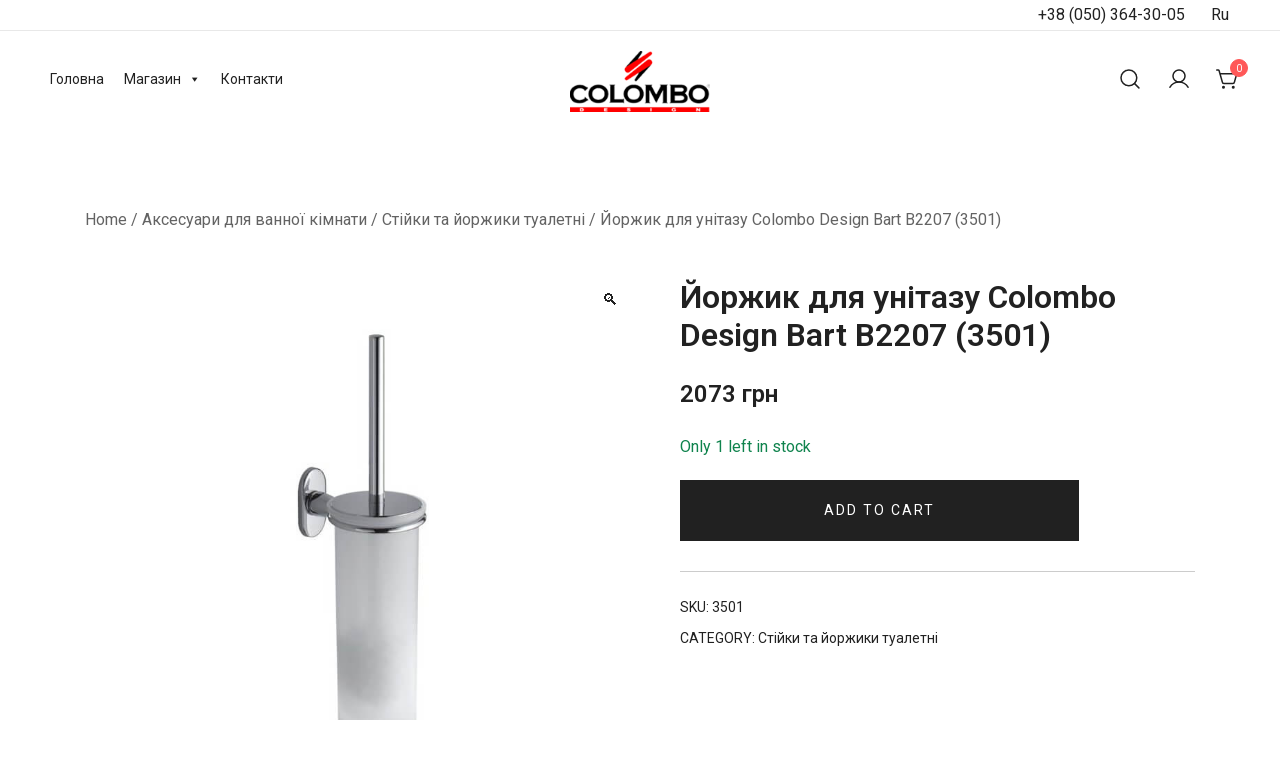

--- FILE ---
content_type: text/html; charset=UTF-8
request_url: https://colombodesign.ua/product/ershik_dlya_unitaza_colombo_design_bart_b2207_3501_/
body_size: 28703
content:
<!doctype html>
<html lang="uk">
<head>
	<meta charset="UTF-8">
	<meta name="viewport" content="width=device-width, initial-scale=1">
	<link rel="profile" href="https://gmpg.org/xfn/11">

	<meta name='robots' content='index, follow, max-image-preview:large, max-snippet:-1, max-video-preview:-1' />
<link rel="alternate" hreflang="ru" href="https://colombodesign.ua/ru/product/ershik_dlya_unitaza_colombo_design_bart_b2207_3501_/" />
<link rel="alternate" hreflang="uk" href="https://colombodesign.ua/product/ershik_dlya_unitaza_colombo_design_bart_b2207_3501_/" />
<link rel="alternate" hreflang="x-default" href="https://colombodesign.ua/product/ershik_dlya_unitaza_colombo_design_bart_b2207_3501_/" />

	<!-- This site is optimized with the Yoast SEO plugin v19.9 - https://yoast.com/wordpress/plugins/seo/ -->
	<title>Йоржик для унітазу Colombo Design Bart B2207 (3501) - Colombodesign Україна</title>
	<link rel="canonical" href="https://colombodesign.ua/product/ershik_dlya_unitaza_colombo_design_bart_b2207_3501_/" />
	<meta property="og:locale" content="uk_UA" />
	<meta property="og:type" content="article" />
	<meta property="og:title" content="Йоржик для унітазу Colombo Design Bart B2207 (3501) - Colombodesign Україна" />
	<meta property="og:description" content="Ершик для унитаза Colombo Design Bart B2207 комплектуется ершиком, колбой с держателем. Ершик представляет собой съемную щетку с синтетическим ворсом и гладкую металлическую ручку с крышкой. Ручка, крышка и держатель изготовлены [&hellip;]" />
	<meta property="og:url" content="https://colombodesign.ua/product/ershik_dlya_unitaza_colombo_design_bart_b2207_3501_/" />
	<meta property="og:site_name" content="Colombodesign Україна" />
	<meta property="article:modified_time" content="2026-01-13T20:26:35+00:00" />
	<meta property="og:image" content="https://colombodesign.ua/wp-content/uploads/2022/08/3501_kartinka_1.jpeg.jpeg" />
	<meta property="og:image:width" content="800" />
	<meta property="og:image:height" content="800" />
	<meta property="og:image:type" content="image/jpeg" />
	<meta name="twitter:card" content="summary_large_image" />
	<script type="application/ld+json" class="yoast-schema-graph">{"@context":"https://schema.org","@graph":[{"@type":"WebPage","@id":"https://colombodesign.ua/product/ershik_dlya_unitaza_colombo_design_bart_b2207_3501_/","url":"https://colombodesign.ua/product/ershik_dlya_unitaza_colombo_design_bart_b2207_3501_/","name":"Йоржик для унітазу Colombo Design Bart B2207 (3501) - Colombodesign Україна","isPartOf":{"@id":"https://colombodesign.ua/#website"},"primaryImageOfPage":{"@id":"https://colombodesign.ua/product/ershik_dlya_unitaza_colombo_design_bart_b2207_3501_/#primaryimage"},"image":{"@id":"https://colombodesign.ua/product/ershik_dlya_unitaza_colombo_design_bart_b2207_3501_/#primaryimage"},"thumbnailUrl":"https://colombodesign.ua/wp-content/uploads/2022/08/3501_kartinka_1.jpeg.jpeg","datePublished":"2022-08-22T14:27:34+00:00","dateModified":"2026-01-13T20:26:35+00:00","breadcrumb":{"@id":"https://colombodesign.ua/product/ershik_dlya_unitaza_colombo_design_bart_b2207_3501_/#breadcrumb"},"inLanguage":"uk","potentialAction":[{"@type":"ReadAction","target":["https://colombodesign.ua/product/ershik_dlya_unitaza_colombo_design_bart_b2207_3501_/"]}]},{"@type":"ImageObject","inLanguage":"uk","@id":"https://colombodesign.ua/product/ershik_dlya_unitaza_colombo_design_bart_b2207_3501_/#primaryimage","url":"https://colombodesign.ua/wp-content/uploads/2022/08/3501_kartinka_1.jpeg.jpeg","contentUrl":"https://colombodesign.ua/wp-content/uploads/2022/08/3501_kartinka_1.jpeg.jpeg","width":800,"height":800},{"@type":"BreadcrumbList","@id":"https://colombodesign.ua/product/ershik_dlya_unitaza_colombo_design_bart_b2207_3501_/#breadcrumb","itemListElement":[{"@type":"ListItem","position":1,"name":"Головна","item":"https://colombodesign.ua/"},{"@type":"ListItem","position":2,"name":"Магазин","item":"https://colombodesign.ua/magazin/"},{"@type":"ListItem","position":3,"name":"Йоржик для унітазу Colombo Design Bart B2207 (3501)"}]},{"@type":"WebSite","@id":"https://colombodesign.ua/#website","url":"https://colombodesign.ua/","name":"Colombodesign Україна","description":"Офіційний інтернет-магазин Colombo Design в Україні","publisher":{"@id":"https://colombodesign.ua/#organization"},"potentialAction":[{"@type":"SearchAction","target":{"@type":"EntryPoint","urlTemplate":"https://colombodesign.ua/?s={search_term_string}"},"query-input":"required name=search_term_string"}],"inLanguage":"uk"},{"@type":"Organization","@id":"https://colombodesign.ua/#organization","name":"Colombodesign Україна","url":"https://colombodesign.ua/","logo":{"@type":"ImageObject","inLanguage":"uk","@id":"https://colombodesign.ua/#/schema/logo/image/","url":"https://colombodesign.ua/wp-content/uploads/2022/04/colombo-design-logo-1.png","contentUrl":"https://colombodesign.ua/wp-content/uploads/2022/04/colombo-design-logo-1.png","width":186,"height":82,"caption":"Colombodesign Україна"},"image":{"@id":"https://colombodesign.ua/#/schema/logo/image/"}}]}</script>
	<!-- / Yoast SEO plugin. -->


<link rel="alternate" type="application/rss+xml" title="Colombodesign Україна &raquo; стрічка" href="https://colombodesign.ua/feed/" />
<link rel="alternate" type="application/rss+xml" title="Colombodesign Україна &raquo; Канал коментарів" href="https://colombodesign.ua/comments/feed/" />
<link rel="alternate" type="application/rss+xml" title="Colombodesign Україна &raquo; Йоржик для унітазу Colombo Design Bart B2207 (3501) Канал коментарів" href="https://colombodesign.ua/product/ershik_dlya_unitaza_colombo_design_bart_b2207_3501_/feed/" />
<link rel="alternate" title="oEmbed (JSON)" type="application/json+oembed" href="https://colombodesign.ua/wp-json/oembed/1.0/embed?url=https%3A%2F%2Fcolombodesign.ua%2Fproduct%2Fershik_dlya_unitaza_colombo_design_bart_b2207_3501_%2F" />
<link rel="alternate" title="oEmbed (XML)" type="text/xml+oembed" href="https://colombodesign.ua/wp-json/oembed/1.0/embed?url=https%3A%2F%2Fcolombodesign.ua%2Fproduct%2Fershik_dlya_unitaza_colombo_design_bart_b2207_3501_%2F&#038;format=xml" />
<style id='wp-img-auto-sizes-contain-inline-css'>
img:is([sizes=auto i],[sizes^="auto," i]){contain-intrinsic-size:3000px 1500px}
/*# sourceURL=wp-img-auto-sizes-contain-inline-css */
</style>
<link rel='stylesheet' id='font-awesome-css' href='https://colombodesign.ua/wp-content/plugins/load-more-products-for-woocommerce/berocket/assets/css/font-awesome.min.css?ver=6.9' media='all' />
<link rel='stylesheet' id='berocket_aapf_widget-style-css' href='https://colombodesign.ua/wp-content/plugins/woocommerce-ajax-filters/assets/frontend/css/fullmain.min.css?ver=3.0.4.1' media='all' />
<link rel='stylesheet' id='botiga-woocommerce-style-css' href='https://colombodesign.ua/wp-content/themes/botiga/assets/css/woocommerce.min.css?ver=1.1.3' media='all' />
<style id='botiga-woocommerce-style-inline-css'>
@font-face {
			font-family: "star";
			src: url("https://colombodesign.ua/wp-content/plugins/woocommerce/assets/fonts/star.eot");
			src: url("https://colombodesign.ua/wp-content/plugins/woocommerce/assets/fonts/star.eot?#iefix") format("embedded-opentype"),
				url("https://colombodesign.ua/wp-content/plugins/woocommerce/assets/fonts/star.woff") format("woff"),
				url("https://colombodesign.ua/wp-content/plugins/woocommerce/assets/fonts/star.ttf") format("truetype"),
				url("https://colombodesign.ua/wp-content/plugins/woocommerce/assets/fonts/star.svg#star") format("svg");
			font-weight: normal;
			font-style: normal;
		}
		@font-face {
			font-family: "WooCommerce";
			src: url("https://colombodesign.ua/wp-content/plugins/woocommerce/assets/fonts/WooCommerce.eot");
			src: url("https://colombodesign.ua/wp-content/plugins/woocommerce/assets/fonts/WooCommerce.eot?#iefix") format("embedded-opentype"),
				url("https://colombodesign.ua/wp-content/plugins/woocommerce/assets/fonts/WooCommerce.woff") format("woff"),
				url("https://colombodesign.ua/wp-content/plugins/woocommerce/assets/fonts/WooCommerce.ttf") format("truetype"),
				url("https://colombodesign.ua/wp-content/plugins/woocommerce/assets/fonts/WooCommerce.svg#WooCommerce") format("svg");
			font-weight: normal;
			font-style: normal;
		}
/*# sourceURL=botiga-woocommerce-style-inline-css */
</style>
<link rel='stylesheet' id='photoswipe-css' href='https://colombodesign.ua/wp-content/plugins/woocommerce/assets/css/photoswipe/photoswipe.min.css?ver=1.1.3' media='all' />
<link rel='stylesheet' id='photoswipe-default-skin-css' href='https://colombodesign.ua/wp-content/plugins/woocommerce/assets/css/photoswipe/default-skin/default-skin.min.css?ver=1.1.3' media='all' />
<style id='wp-emoji-styles-inline-css'>

	img.wp-smiley, img.emoji {
		display: inline !important;
		border: none !important;
		box-shadow: none !important;
		height: 1em !important;
		width: 1em !important;
		margin: 0 0.07em !important;
		vertical-align: -0.1em !important;
		background: none !important;
		padding: 0 !important;
	}
/*# sourceURL=wp-emoji-styles-inline-css */
</style>
<link rel='stylesheet' id='wp-block-library-css' href='https://colombodesign.ua/wp-includes/css/dist/block-library/style.min.css?ver=6.9' media='all' />
<style id='global-styles-inline-css'>
:root{--wp--preset--aspect-ratio--square: 1;--wp--preset--aspect-ratio--4-3: 4/3;--wp--preset--aspect-ratio--3-4: 3/4;--wp--preset--aspect-ratio--3-2: 3/2;--wp--preset--aspect-ratio--2-3: 2/3;--wp--preset--aspect-ratio--16-9: 16/9;--wp--preset--aspect-ratio--9-16: 9/16;--wp--preset--color--black: #000000;--wp--preset--color--cyan-bluish-gray: #abb8c3;--wp--preset--color--white: #ffffff;--wp--preset--color--pale-pink: #f78da7;--wp--preset--color--vivid-red: #cf2e2e;--wp--preset--color--luminous-vivid-orange: #ff6900;--wp--preset--color--luminous-vivid-amber: #fcb900;--wp--preset--color--light-green-cyan: #7bdcb5;--wp--preset--color--vivid-green-cyan: #00d084;--wp--preset--color--pale-cyan-blue: #8ed1fc;--wp--preset--color--vivid-cyan-blue: #0693e3;--wp--preset--color--vivid-purple: #9b51e0;--wp--preset--color--palette-1-color-0: #212121;--wp--preset--color--palette-1-color-1: #757575;--wp--preset--color--palette-1-color-2: #212121;--wp--preset--color--palette-1-color-3: #212121;--wp--preset--color--palette-1-color-4: #212121;--wp--preset--color--palette-1-color-5: #f5f5f5;--wp--preset--color--palette-1-color-6: #ffffff;--wp--preset--color--palette-1-color-7: #ffffff;--wp--preset--gradient--vivid-cyan-blue-to-vivid-purple: linear-gradient(135deg,rgb(6,147,227) 0%,rgb(155,81,224) 100%);--wp--preset--gradient--light-green-cyan-to-vivid-green-cyan: linear-gradient(135deg,rgb(122,220,180) 0%,rgb(0,208,130) 100%);--wp--preset--gradient--luminous-vivid-amber-to-luminous-vivid-orange: linear-gradient(135deg,rgb(252,185,0) 0%,rgb(255,105,0) 100%);--wp--preset--gradient--luminous-vivid-orange-to-vivid-red: linear-gradient(135deg,rgb(255,105,0) 0%,rgb(207,46,46) 100%);--wp--preset--gradient--very-light-gray-to-cyan-bluish-gray: linear-gradient(135deg,rgb(238,238,238) 0%,rgb(169,184,195) 100%);--wp--preset--gradient--cool-to-warm-spectrum: linear-gradient(135deg,rgb(74,234,220) 0%,rgb(151,120,209) 20%,rgb(207,42,186) 40%,rgb(238,44,130) 60%,rgb(251,105,98) 80%,rgb(254,248,76) 100%);--wp--preset--gradient--blush-light-purple: linear-gradient(135deg,rgb(255,206,236) 0%,rgb(152,150,240) 100%);--wp--preset--gradient--blush-bordeaux: linear-gradient(135deg,rgb(254,205,165) 0%,rgb(254,45,45) 50%,rgb(107,0,62) 100%);--wp--preset--gradient--luminous-dusk: linear-gradient(135deg,rgb(255,203,112) 0%,rgb(199,81,192) 50%,rgb(65,88,208) 100%);--wp--preset--gradient--pale-ocean: linear-gradient(135deg,rgb(255,245,203) 0%,rgb(182,227,212) 50%,rgb(51,167,181) 100%);--wp--preset--gradient--electric-grass: linear-gradient(135deg,rgb(202,248,128) 0%,rgb(113,206,126) 100%);--wp--preset--gradient--midnight: linear-gradient(135deg,rgb(2,3,129) 0%,rgb(40,116,252) 100%);--wp--preset--font-size--small: 14px;--wp--preset--font-size--medium: 20px;--wp--preset--font-size--large: 18px;--wp--preset--font-size--x-large: 42px;--wp--preset--font-size--normal: 16px;--wp--preset--font-size--larger: 24px;--wp--preset--font-size--extra-large: 32px;--wp--preset--font-size--huge: 48px;--wp--preset--font-size--gigantic: 64px;--wp--preset--spacing--20: 0.44rem;--wp--preset--spacing--30: 0.67rem;--wp--preset--spacing--40: 1rem;--wp--preset--spacing--50: 1.5rem;--wp--preset--spacing--60: 2.25rem;--wp--preset--spacing--70: 3.38rem;--wp--preset--spacing--80: 5.06rem;--wp--preset--shadow--natural: 6px 6px 9px rgba(0, 0, 0, 0.2);--wp--preset--shadow--deep: 12px 12px 50px rgba(0, 0, 0, 0.4);--wp--preset--shadow--sharp: 6px 6px 0px rgba(0, 0, 0, 0.2);--wp--preset--shadow--outlined: 6px 6px 0px -3px rgb(255, 255, 255), 6px 6px rgb(0, 0, 0);--wp--preset--shadow--crisp: 6px 6px 0px rgb(0, 0, 0);}:where(.is-layout-flex){gap: 0.5em;}:where(.is-layout-grid){gap: 0.5em;}body .is-layout-flex{display: flex;}.is-layout-flex{flex-wrap: wrap;align-items: center;}.is-layout-flex > :is(*, div){margin: 0;}body .is-layout-grid{display: grid;}.is-layout-grid > :is(*, div){margin: 0;}:where(.wp-block-columns.is-layout-flex){gap: 2em;}:where(.wp-block-columns.is-layout-grid){gap: 2em;}:where(.wp-block-post-template.is-layout-flex){gap: 1.25em;}:where(.wp-block-post-template.is-layout-grid){gap: 1.25em;}.has-black-color{color: var(--wp--preset--color--black) !important;}.has-cyan-bluish-gray-color{color: var(--wp--preset--color--cyan-bluish-gray) !important;}.has-white-color{color: var(--wp--preset--color--white) !important;}.has-pale-pink-color{color: var(--wp--preset--color--pale-pink) !important;}.has-vivid-red-color{color: var(--wp--preset--color--vivid-red) !important;}.has-luminous-vivid-orange-color{color: var(--wp--preset--color--luminous-vivid-orange) !important;}.has-luminous-vivid-amber-color{color: var(--wp--preset--color--luminous-vivid-amber) !important;}.has-light-green-cyan-color{color: var(--wp--preset--color--light-green-cyan) !important;}.has-vivid-green-cyan-color{color: var(--wp--preset--color--vivid-green-cyan) !important;}.has-pale-cyan-blue-color{color: var(--wp--preset--color--pale-cyan-blue) !important;}.has-vivid-cyan-blue-color{color: var(--wp--preset--color--vivid-cyan-blue) !important;}.has-vivid-purple-color{color: var(--wp--preset--color--vivid-purple) !important;}.has-black-background-color{background-color: var(--wp--preset--color--black) !important;}.has-cyan-bluish-gray-background-color{background-color: var(--wp--preset--color--cyan-bluish-gray) !important;}.has-white-background-color{background-color: var(--wp--preset--color--white) !important;}.has-pale-pink-background-color{background-color: var(--wp--preset--color--pale-pink) !important;}.has-vivid-red-background-color{background-color: var(--wp--preset--color--vivid-red) !important;}.has-luminous-vivid-orange-background-color{background-color: var(--wp--preset--color--luminous-vivid-orange) !important;}.has-luminous-vivid-amber-background-color{background-color: var(--wp--preset--color--luminous-vivid-amber) !important;}.has-light-green-cyan-background-color{background-color: var(--wp--preset--color--light-green-cyan) !important;}.has-vivid-green-cyan-background-color{background-color: var(--wp--preset--color--vivid-green-cyan) !important;}.has-pale-cyan-blue-background-color{background-color: var(--wp--preset--color--pale-cyan-blue) !important;}.has-vivid-cyan-blue-background-color{background-color: var(--wp--preset--color--vivid-cyan-blue) !important;}.has-vivid-purple-background-color{background-color: var(--wp--preset--color--vivid-purple) !important;}.has-black-border-color{border-color: var(--wp--preset--color--black) !important;}.has-cyan-bluish-gray-border-color{border-color: var(--wp--preset--color--cyan-bluish-gray) !important;}.has-white-border-color{border-color: var(--wp--preset--color--white) !important;}.has-pale-pink-border-color{border-color: var(--wp--preset--color--pale-pink) !important;}.has-vivid-red-border-color{border-color: var(--wp--preset--color--vivid-red) !important;}.has-luminous-vivid-orange-border-color{border-color: var(--wp--preset--color--luminous-vivid-orange) !important;}.has-luminous-vivid-amber-border-color{border-color: var(--wp--preset--color--luminous-vivid-amber) !important;}.has-light-green-cyan-border-color{border-color: var(--wp--preset--color--light-green-cyan) !important;}.has-vivid-green-cyan-border-color{border-color: var(--wp--preset--color--vivid-green-cyan) !important;}.has-pale-cyan-blue-border-color{border-color: var(--wp--preset--color--pale-cyan-blue) !important;}.has-vivid-cyan-blue-border-color{border-color: var(--wp--preset--color--vivid-cyan-blue) !important;}.has-vivid-purple-border-color{border-color: var(--wp--preset--color--vivid-purple) !important;}.has-vivid-cyan-blue-to-vivid-purple-gradient-background{background: var(--wp--preset--gradient--vivid-cyan-blue-to-vivid-purple) !important;}.has-light-green-cyan-to-vivid-green-cyan-gradient-background{background: var(--wp--preset--gradient--light-green-cyan-to-vivid-green-cyan) !important;}.has-luminous-vivid-amber-to-luminous-vivid-orange-gradient-background{background: var(--wp--preset--gradient--luminous-vivid-amber-to-luminous-vivid-orange) !important;}.has-luminous-vivid-orange-to-vivid-red-gradient-background{background: var(--wp--preset--gradient--luminous-vivid-orange-to-vivid-red) !important;}.has-very-light-gray-to-cyan-bluish-gray-gradient-background{background: var(--wp--preset--gradient--very-light-gray-to-cyan-bluish-gray) !important;}.has-cool-to-warm-spectrum-gradient-background{background: var(--wp--preset--gradient--cool-to-warm-spectrum) !important;}.has-blush-light-purple-gradient-background{background: var(--wp--preset--gradient--blush-light-purple) !important;}.has-blush-bordeaux-gradient-background{background: var(--wp--preset--gradient--blush-bordeaux) !important;}.has-luminous-dusk-gradient-background{background: var(--wp--preset--gradient--luminous-dusk) !important;}.has-pale-ocean-gradient-background{background: var(--wp--preset--gradient--pale-ocean) !important;}.has-electric-grass-gradient-background{background: var(--wp--preset--gradient--electric-grass) !important;}.has-midnight-gradient-background{background: var(--wp--preset--gradient--midnight) !important;}.has-small-font-size{font-size: var(--wp--preset--font-size--small) !important;}.has-medium-font-size{font-size: var(--wp--preset--font-size--medium) !important;}.has-large-font-size{font-size: var(--wp--preset--font-size--large) !important;}.has-x-large-font-size{font-size: var(--wp--preset--font-size--x-large) !important;}
/*# sourceURL=global-styles-inline-css */
</style>

<style id='classic-theme-styles-inline-css'>
/*! This file is auto-generated */
.wp-block-button__link{color:#fff;background-color:#32373c;border-radius:9999px;box-shadow:none;text-decoration:none;padding:calc(.667em + 2px) calc(1.333em + 2px);font-size:1.125em}.wp-block-file__button{background:#32373c;color:#fff;text-decoration:none}
/*# sourceURL=/wp-includes/css/classic-themes.min.css */
</style>
<link rel='stylesheet' id='athemes-blocks-style-css' href='https://colombodesign.ua/wp-content/plugins/athemes-blocks/dist/blocks.style.build.css?ver=1.0.0' media='all' />
<style id='woocommerce-inline-inline-css'>
.woocommerce form .form-row .required { visibility: visible; }
/*# sourceURL=woocommerce-inline-inline-css */
</style>
<link rel='stylesheet' id='wpml-legacy-horizontal-list-0-css' href='//colombodesign.ua/wp-content/plugins/sitepress-multilingual-cms/templates/language-switchers/legacy-list-horizontal/style.min.css?ver=1' media='all' />
<link rel='stylesheet' id='megamenu-css' href='https://colombodesign.ua/wp-content/uploads/maxmegamenu/style_uk.css?ver=6b8efa' media='all' />
<link rel='stylesheet' id='dashicons-css' href='https://colombodesign.ua/wp-includes/css/dashicons.min.css?ver=6.9' media='all' />
<link rel='stylesheet' id='dgwt-wcas-style-css' href='https://colombodesign.ua/wp-content/plugins/ajax-search-for-woocommerce/assets/css/style.min.css?ver=1.20.0' media='all' />
<link rel='stylesheet' id='bundle-css' href='https://colombodesign.ua/wp-content/themes/botiga-child/dist/bundle.css?ver=1.1.3.1652114106' media='all' />
<link rel='stylesheet' id='elementor-icons-css' href='https://colombodesign.ua/wp-content/plugins/elementor/assets/lib/eicons/css/elementor-icons.min.css?ver=5.16.0' media='all' />
<link rel='stylesheet' id='elementor-frontend-css' href='https://colombodesign.ua/wp-content/plugins/elementor/assets/css/frontend-lite.min.css?ver=3.7.6' media='all' />
<link rel='stylesheet' id='elementor-post-17745-css' href='https://colombodesign.ua/wp-content/uploads/elementor/css/post-17745.css?ver=1665499853' media='all' />
<link rel='stylesheet' id='elementor-pro-css' href='https://colombodesign.ua/wp-content/plugins/elementor-pro/assets/css/frontend-lite.min.css?ver=3.7.6' media='all' />
<link rel='stylesheet' id='elementor-global-css' href='https://colombodesign.ua/wp-content/uploads/elementor/css/global.css?ver=1665499854' media='all' />
<link rel='stylesheet' id='elementor-post-18090-css' href='https://colombodesign.ua/wp-content/uploads/elementor/css/post-18090.css?ver=1699971997' media='all' />
<link rel='stylesheet' id='botiga-style-css' href='https://colombodesign.ua/wp-content/themes/botiga-child/style.css?ver=1.1.3.1652114106' media='all' />
<link rel='stylesheet' id='botiga-style-min-css' href='https://colombodesign.ua/wp-content/themes/botiga/assets/css/styles.min.css?ver=1.1.3' media='all' />
<link rel='stylesheet' id='botiga-custom-styles-css' href='https://colombodesign.ua/wp-content/uploads/botiga/custom-styles.css?ver=1768365047' media='all' />
<link rel='stylesheet' id='eael-general-css' href='https://colombodesign.ua/wp-content/plugins/essential-addons-for-elementor-lite/assets/front-end/css/view/general.min.css?ver=5.2.4' media='all' />
<link rel='stylesheet' id='google-fonts-1-css' href='https://fonts.googleapis.com/css?family=Roboto%3A100%2C100italic%2C200%2C200italic%2C300%2C300italic%2C400%2C400italic%2C500%2C500italic%2C600%2C600italic%2C700%2C700italic%2C800%2C800italic%2C900%2C900italic%7CRoboto+Slab%3A100%2C100italic%2C200%2C200italic%2C300%2C300italic%2C400%2C400italic%2C500%2C500italic%2C600%2C600italic%2C700%2C700italic%2C800%2C800italic%2C900%2C900italic&#038;display=auto&#038;subset=cyrillic&#038;ver=6.9' media='all' />
<link rel='stylesheet' id='elementor-icons-shared-0-css' href='https://colombodesign.ua/wp-content/plugins/elementor/assets/lib/font-awesome/css/fontawesome.min.css?ver=5.15.3' media='all' />
<link rel='stylesheet' id='elementor-icons-fa-solid-css' href='https://colombodesign.ua/wp-content/plugins/elementor/assets/lib/font-awesome/css/solid.min.css?ver=5.15.3' media='all' />
<link rel='stylesheet' id='elementor-icons-fa-brands-css' href='https://colombodesign.ua/wp-content/plugins/elementor/assets/lib/font-awesome/css/brands.min.css?ver=5.15.3' media='all' />
<script type="text/template" id="tmpl-variation-template">
	<div class="woocommerce-variation-description">{{{ data.variation.variation_description }}}</div>
	<div class="woocommerce-variation-price">{{{ data.variation.price_html }}}</div>
	<div class="woocommerce-variation-availability">{{{ data.variation.availability_html }}}</div>
</script>
<script type="text/template" id="tmpl-unavailable-variation-template">
	<p>Sorry, this product is unavailable. Please choose a different combination.</p>
</script>
<script src="https://colombodesign.ua/wp-includes/js/jquery/jquery.min.js?ver=3.7.1" id="jquery-core-js"></script>
<script src="https://colombodesign.ua/wp-includes/js/jquery/jquery-migrate.min.js?ver=3.4.1" id="jquery-migrate-js"></script>
<script id="wpml-cookie-js-extra">
var wpml_cookies = {"wp-wpml_current_language":{"value":"uk","expires":1,"path":"/"}};
var wpml_cookies = {"wp-wpml_current_language":{"value":"uk","expires":1,"path":"/"}};
//# sourceURL=wpml-cookie-js-extra
</script>
<script src="https://colombodesign.ua/wp-content/plugins/sitepress-multilingual-cms/res/js/cookies/language-cookie.js?ver=4.5.4" id="wpml-cookie-js"></script>
<script src="https://colombodesign.ua/wp-includes/js/dist/hooks.min.js?ver=dd5603f07f9220ed27f1" id="wp-hooks-js"></script>
<script src="https://colombodesign.ua/wp-includes/js/dist/vendor/wp-polyfill.min.js?ver=3.15.0" id="wp-polyfill-js"></script>
<script id="say-what-js-js-extra">
var say_what_data = {"replacements":{"Woocommerce|\u0410\u0434\u0440\u0435\u0441 \u0434\u043e\u0441\u0442\u0430\u0432\u043a\u0438|":"\u0414\u043e\u0441\u0442\u0430\u0432\u043a\u0430 \u041d\u043e\u0432\u043e\u0439 \u041f\u043e\u0447\u0442\u043e\u0439"}};
//# sourceURL=say-what-js-js-extra
</script>
<script src="https://colombodesign.ua/wp-content/plugins/say-what/assets/build/frontend.js?ver=658db854f48fb86c32bd0f1d219c2d63" id="say-what-js-js"></script>
<script src="https://colombodesign.ua/wp-content/themes/botiga-child/dist/bundle.js?ver=6.9" id="bundle-js"></script>
<link rel="https://api.w.org/" href="https://colombodesign.ua/wp-json/" /><link rel="alternate" title="JSON" type="application/json" href="https://colombodesign.ua/wp-json/wp/v2/product/15319" /><link rel="EditURI" type="application/rsd+xml" title="RSD" href="https://colombodesign.ua/xmlrpc.php?rsd" />
<meta name="generator" content="WordPress 6.9" />
<meta name="generator" content="WooCommerce 6.9.2" />
<link rel='shortlink' href='https://colombodesign.ua/?p=15319' />
<meta name="generator" content="WPML ver:4.5.4 stt:45,54;" />
<style></style><style>
                .lmp_load_more_button.br_lmp_button_settings .lmp_button:hover {
                    background-color: #757575!important;
                    color: #ffffff!important;
                }
                .lmp_load_more_button.br_lmp_prev_settings .lmp_button:hover {
                    background-color: #9999ff!important;
                    color: #111111!important;
                }li.product.lazy, .berocket_lgv_additional_data.lazy{opacity:0;}</style>        <script>
          window.WCUS_APP_STATE = [];
        </script>
        
<!-- This website runs the Product Feed PRO for WooCommerce by AdTribes.io plugin - version 11.9.5 -->
<style></style>		<style>
			.dgwt-wcas-ico-magnifier,.dgwt-wcas-ico-magnifier-handler{max-width:20px}.dgwt-wcas-search-wrapp{max-width:600px}		</style>
			<noscript><style>.woocommerce-product-gallery{ opacity: 1 !important; }</style></noscript>
			<style type="text/css">
					.site-title,
			.site-description {
				position: absolute;
				clip: rect(1px, 1px, 1px, 1px);
				}
					</style>
		<link rel="icon" href="https://colombodesign.ua/wp-content/uploads/2022/04/colombo-design-logo-simbolo-1.png" sizes="32x32" />
<link rel="icon" href="https://colombodesign.ua/wp-content/uploads/2022/04/colombo-design-logo-simbolo-1.png" sizes="192x192" />
<link rel="apple-touch-icon" href="https://colombodesign.ua/wp-content/uploads/2022/04/colombo-design-logo-simbolo-1.png" />
<meta name="msapplication-TileImage" content="https://colombodesign.ua/wp-content/uploads/2022/04/colombo-design-logo-simbolo-1.png" />
<style id="kirki-inline-styles"></style><style type="text/css">/** Mega Menu CSS: fs **/</style>
	
<link rel='stylesheet' id='berocket_lmp_style-css' href='https://colombodesign.ua/wp-content/plugins/load-more-products-for-woocommerce/css/load_products.css?ver=1.1.9.6' media='all' />
</head>

<body class="wp-singular product-template-default single single-product postid-15319 wp-custom-logo wp-embed-responsive wp-theme-botiga wp-child-theme-botiga-child theme-botiga woocommerce woocommerce-page woocommerce-no-js mega-menu-primary header-header_layout_1 woocommerce-active shop-columns-tablet-3 shop-columns-mobile-1 elementor-default elementor-kit-17745">
	<div class="single-product botiga-quick-view-popup">
		<div class="botiga-quick-view-loader">
			<svg xmlns="http://www.w3.org/2000/svg" width="25" height="25" viewBox="0 0 512 512" aria-hidden="true" focusable="false">
				<path fill="#FFF" d="M288 39.056v16.659c0 10.804 7.281 20.159 17.686 23.066C383.204 100.434 440 171.518 440 256c0 101.689-82.295 184-184 184-101.689 0-184-82.295-184-184 0-84.47 56.786-155.564 134.312-177.219C216.719 75.874 224 66.517 224 55.712V39.064c0-15.709-14.834-27.153-30.046-23.234C86.603 43.482 7.394 141.206 8.003 257.332c.72 137.052 111.477 246.956 248.531 246.667C393.255 503.711 504 392.788 504 256c0-115.633-79.14-212.779-186.211-240.236C302.678 11.889 288 23.456 288 39.056z" />
			</svg>
		</div>
		<div class="botiga-quick-view-popup-content">
			<a href="#" class="botiga-quick-view-popup-close-button">
				<i class="ws-svg-icon"><svg width="16" height="16" fill="none" viewBox="0 0 16 16" xmlns="http://www.w3.org/2000/svg"><path d="M2.219.781L.78 2.22 9.562 11l-8.78 8.781 1.437 1.438L11 12.437l8.781 8.782 1.438-1.438L12.437 11l8.782-8.781L19.78.78 11 9.562 2.219.783z" /></svg></i>
			</a>
			<div class="botiga-quick-view-popup-content-ajax"></div>
		</div>
	</div>
	
	

<div id="page" class="site">

	<a class="skip-link screen-reader-text" href="#primary">Skip to content</a>

	
			<div class="top-bar visibility-desktop-only">
				<div class="container-fluid">
					<div class="top-bar-inner">
						<div class="row valign">

																						<div class="col-12 justify-content-end header-elements delimiter-none">
												<div class="header-item top-bar-text">
				<a href="tel:+380503643005"> +38 (050) 364-30-05</a>			</div>
												
<div class="wpml-ls-statics-shortcode_actions wpml-ls wpml-ls-legacy-list-horizontal">
	<ul><li class="wpml-ls-slot-shortcode_actions wpml-ls-item wpml-ls-item-ru wpml-ls-first-item wpml-ls-last-item wpml-ls-item-legacy-list-horizontal">
				<a href="https://colombodesign.ua/ru/product/ershik_dlya_unitaza_colombo_design_bart_b2207_3501_/" class="wpml-ls-link">
                    <span class="wpml-ls-native" lang="ru">Ru</span></a>
			</li></ul>
</div>
								</div>
							
						</div>
					</div>
				</div>
			</div>
							
				<header id="masthead" class="site-header header_layout_1">
					<div class="container-fluid">
						<div class="site-header-inner">
							<div class="row valign">
								<div class="col-md-5">
													<div id="mega-menu-wrap-primary" class="mega-menu-wrap"><div class="mega-menu-toggle"><div class="mega-toggle-blocks-left"></div><div class="mega-toggle-blocks-center"></div><div class="mega-toggle-blocks-right"><div class='mega-toggle-block mega-menu-toggle-animated-block mega-toggle-block-0' id='mega-toggle-block-0'><button aria-label="Toggle Menu" class="mega-toggle-animated mega-toggle-animated-slider" type="button" aria-expanded="false">
                  <span class="mega-toggle-animated-box">
                    <span class="mega-toggle-animated-inner"></span>
                  </span>
                </button></div></div></div><ul id="mega-menu-primary" class="mega-menu max-mega-menu mega-menu-horizontal mega-no-js" data-event="hover_intent" data-effect="fade_up" data-effect-speed="200" data-effect-mobile="disabled" data-effect-speed-mobile="0" data-mobile-force-width="body" data-second-click="go" data-document-click="collapse" data-vertical-behaviour="standard" data-breakpoint="768" data-unbind="true" data-mobile-state="collapse_all" data-hover-intent-timeout="300" data-hover-intent-interval="100"><li class='mega-menu-item mega-menu-item-type-post_type mega-menu-item-object-page mega-align-bottom-left mega-menu-flyout mega-menu-item-9441' id='mega-menu-item-9441'><a class="mega-menu-link" href="https://colombodesign.ua/home/" tabindex="0">Головна</a></li><li class='mega-menu-item mega-menu-item-type-custom mega-menu-item-object-custom mega-menu-item-has-children mega-align-bottom-left mega-menu-flyout mega-menu-item-18256' id='mega-menu-item-18256'><a class="mega-menu-link" href="#" aria-haspopup="true" aria-expanded="false" tabindex="0">Магазин<span class="mega-indicator"></span></a>
<ul class="mega-sub-menu">
<li class='mega-menu-item mega-menu-item-type-custom mega-menu-item-object-custom mega-menu-item-has-children mega-menu-item-24988' id='mega-menu-item-24988'><a class="mega-menu-link" aria-haspopup="true" aria-expanded="false">Фурнітура<span class="mega-indicator"></span></a>
	<ul class="mega-sub-menu">
<li class='mega-menu-item mega-menu-item-type-custom mega-menu-item-object-custom mega-menu-item-25350' id='mega-menu-item-25350'><a class="mega-menu-link" href="/product-category/furnitura/dvernye_ruchki/ruchki_na_rozette/">Ручки на розетті</a></li><li class='mega-menu-item mega-menu-item-type-taxonomy mega-menu-item-object-product_cat mega-menu-item-18157' id='mega-menu-item-18157'><a class="mega-menu-link" href="https://colombodesign.ua/product-category/furnitura/dverni_ruchki/dverni_ruchki_na_planci/">Ручки на планці</a></li><li class='mega-menu-item mega-menu-item-type-taxonomy mega-menu-item-object-product_cat mega-menu-item-18166' id='mega-menu-item-18166'><a class="mega-menu-link" href="https://colombodesign.ua/product-category/furnitura/dverni_ruchki/ruchki_knopki_leverseti/">Ручки-кнопки, леверсети</a></li><li class='mega-menu-item mega-menu-item-type-taxonomy mega-menu-item-object-product_cat mega-menu-item-18155' id='mega-menu-item-18155'><a class="mega-menu-link" href="https://colombodesign.ua/product-category/furnitura/dverni_ruchki/ruchki_skobi/">Ручки скоби</a></li><li class='mega-menu-item mega-menu-item-type-taxonomy mega-menu-item-object-product_cat mega-menu-item-18154' id='mega-menu-item-18154'><a class="mega-menu-link" href="https://colombodesign.ua/product-category/furnitura/dverni_ruchki/ruchki_dlya_rozsuvnikh_dverey/">Ручки для розсувних дверей</a></li><li class='mega-menu-item mega-menu-item-type-taxonomy mega-menu-item-object-product_cat mega-menu-item-18167' id='mega-menu-item-18167'><a class="mega-menu-link" href="https://colombodesign.ua/product-category/furnitura/dverni_ruchki/nakladki/">Накладки</a></li><li class='mega-menu-item mega-menu-item-type-taxonomy mega-menu-item-object-product_cat mega-menu-item-18161' id='mega-menu-item-18161'><a class="mega-menu-link" href="https://colombodesign.ua/product-category/furnitura/dverni_stopori/">Стопори дверні</a></li><li class='mega-menu-item mega-menu-item-type-taxonomy mega-menu-item-object-product_cat mega-menu-item-18160' id='mega-menu-item-18160'><a class="mega-menu-link" href="https://colombodesign.ua/product-category/furnitura/vikonna_furn_tura/">Віконна фурнітура</a></li><li class='mega-menu-item mega-menu-item-type-taxonomy mega-menu-item-object-product_cat mega-menu-item-18159' id='mega-menu-item-18159'><a class="mega-menu-link" href="https://colombodesign.ua/product-category/furnitura/meblevi_ruchki/">Меблеві ручки</a></li>	</ul>
</li><li class='mega-menu-item mega-menu-item-type-taxonomy mega-menu-item-object-product_cat mega-current-product-ancestor mega-menu-item-has-children mega-menu-item-18150' id='mega-menu-item-18150'><a class="mega-menu-link" href="https://colombodesign.ua/product-category/aksesuari_dlya_vannoi_kimnati/" aria-haspopup="true" aria-expanded="false">Аксесуари для ванної<span class="mega-indicator"></span></a>
	<ul class="mega-sub-menu">
<li class='mega-menu-item mega-menu-item-type-taxonomy mega-menu-item-object-product_cat mega-menu-item-18182' id='mega-menu-item-18182'><a class="mega-menu-link" href="https://colombodesign.ua/product-category/aksesuari_dlya_vannoi_kimnati/dozatori_dlya_ridkogo_mila/">Дозатори для рідкого мила</a></li><li class='mega-menu-item mega-menu-item-type-taxonomy mega-menu-item-object-product_cat mega-menu-item-18181' id='mega-menu-item-18181'><a class="mega-menu-link" href="https://colombodesign.ua/product-category/aksesuari_dlya_vannoi_kimnati/milnici/">Мильниці</a></li><li class='mega-menu-item mega-menu-item-type-taxonomy mega-menu-item-object-product_cat mega-menu-item-18180' id='mega-menu-item-18180'><a class="mega-menu-link" href="https://colombodesign.ua/product-category/aksesuari_dlya_vannoi_kimnati/trimachi_tuletnogo_paperu/">Тримачі туалетного паперу</a></li><li class='mega-menu-item mega-menu-item-type-taxonomy mega-menu-item-object-product_cat mega-menu-item-18179' id='mega-menu-item-18179'><a class="mega-menu-link" href="https://colombodesign.ua/product-category/aksesuari_dlya_vannoi_kimnati/trimachi_dlya_rushnikiv/">Тримачі для паперових рушників</a></li><li class='mega-menu-item mega-menu-item-type-taxonomy mega-menu-item-object-product_cat mega-menu-item-18178' id='mega-menu-item-18178'><a class="mega-menu-link" href="https://colombodesign.ua/product-category/aksesuari_dlya_vannoi_kimnati/stakni_dlya_zubnikh_shchitok/">Склянки для зубних щіток</a></li><li class='mega-menu-item mega-menu-item-type-taxonomy mega-menu-item-object-product_cat mega-current-product-ancestor mega-current-menu-parent mega-current-product-parent mega-menu-item-18177' id='mega-menu-item-18177'><a class="mega-menu-link" href="https://colombodesign.ua/product-category/aksesuari_dlya_vannoi_kimnati/stiyki_ta_yorzhiki_tualetni/">Стійки та йоржики туалетні</a></li><li class='mega-menu-item mega-menu-item-type-taxonomy mega-menu-item-object-product_cat mega-menu-item-18176' id='mega-menu-item-18176'><a class="mega-menu-link" href="https://colombodesign.ua/product-category/aksesuari_dlya_vannoi_kimnati/polici/">Полиці</a></li><li class='mega-menu-item mega-menu-item-type-taxonomy mega-menu-item-object-product_cat mega-menu-item-18175' id='mega-menu-item-18175'><a class="mega-menu-link" href="https://colombodesign.ua/product-category/aksesuari_dlya_vannoi_kimnati/vishalki_gachki/">Вішалки та гачки</a></li><li class='mega-menu-item mega-menu-item-type-taxonomy mega-menu-item-object-product_cat mega-menu-item-18173' id='mega-menu-item-18173'><a class="mega-menu-link" href="https://colombodesign.ua/product-category/aksesuari_dlya_vannoi_kimnati/trimachi_skla/">Тримачі скла</a></li><li class='mega-menu-item mega-menu-item-type-taxonomy mega-menu-item-object-product_cat mega-menu-item-18172' id='mega-menu-item-18172'><a class="mega-menu-link" href="https://colombodesign.ua/product-category/aksesuari_dlya_vannoi_kimnati/dzerkala_dlya_vannoi_kimnati/">Дзеркала для ванної кімнати</a></li>	</ul>
</li></ul>
</li><li class='mega-menu-item mega-menu-item-type-post_type mega-menu-item-object-page mega-align-bottom-left mega-menu-flyout mega-menu-item-10120' id='mega-menu-item-10120'><a class="mega-menu-link" href="https://colombodesign.ua/contact-us/" tabindex="0">Контакти</a></li></ul></div>											</div>
								<div class="col-md-2">
												<div class="site-branding">
				<a href="https://colombodesign.ua/" class="custom-logo-link" rel="home"><img width="186" height="82" src="https://colombodesign.ua/wp-content/uploads/2022/04/colombo-design-logo-1.png" class="custom-logo" alt="Colombodesign Україна" decoding="async" /></a>					<p class="site-title"><a href="https://colombodesign.ua/" rel="home">Colombodesign Україна</a></p>
										<p class="site-description">Офіційний інтернет-магазин Colombo Design в Україні</p>
							</div><!-- .site-branding -->
											</div>
								<div class="col-md-5 header-elements">
													<a href="#" class="header-search header-item">
					<i class="ws-svg-icon icon-search active"><svg width="24" height="24" fill="none" xmlns="http://www.w3.org/2000/svg"><path fill-rule="evenodd" d="M10.875 3.75a7.125 7.125 0 100 14.25 7.125 7.125 0 000-14.25zM2.25 10.875a8.625 8.625 0 1117.25 0 8.625 8.625 0 01-17.25 0z" /><path fill-rule="evenodd" d="M15.913 15.914a.75.75 0 011.06 0l4.557 4.556a.75.75 0 01-1.06 1.06l-4.557-4.556a.75.75 0 010-1.06z" /></svg></i><i class="ws-svg-icon icon-cancel"><svg width="16" height="16" fill="none" viewBox="0 0 16 16" xmlns="http://www.w3.org/2000/svg"><path d="M2.219.781L.78 2.22 9.562 11l-8.78 8.781 1.437 1.438L11 12.437l8.781 8.782 1.438-1.438L12.437 11l8.782-8.781L19.78.78 11 9.562 2.219.783z" /></svg></i>				</a>
			
<a class="header-item wc-account-link" href="https://colombodesign.ua/moya-uchetnaya-zapis/" title="Your account"><i class="ws-svg-icon"><svg width="24" height="24" fill="none" xmlns="http://www.w3.org/2000/svg"><path fill-rule="evenodd" d="M12 3.75a5.25 5.25 0 100 10.5 5.25 5.25 0 000-10.5zM5.25 9a6.75 6.75 0 1113.5 0 6.75 6.75 0 01-13.5 0z" /><path fill-rule="evenodd" d="M12 15.75a9.754 9.754 0 00-8.445 4.874.75.75 0 11-1.3-.75 11.254 11.254 0 0119.49 0 .75.75 0 01-1.3.75A9.754 9.754 0 0012 15.75z" /></svg></i></a>	

<div id="site-header-cart" class="site-header-cart header-item mini-cart-has-no-scroll">
    <div class="">
        <a class="cart-contents" href="https://colombodesign.ua/korzina/" title="View your shopping cart"><span class="cart-count"><i class="ws-svg-icon"><svg width="24" height="24" fill="none" xmlns="http://www.w3.org/2000/svg"><path d="M7.5 21.75a1.5 1.5 0 100-3 1.5 1.5 0 000 3zM17.25 21.75a1.5 1.5 0 100-3 1.5 1.5 0 000 3z" /><path fill-rule="evenodd" d="M0 3a.75.75 0 01.75-.75h1.577A1.5 1.5 0 013.77 3.338L4.53 6h16.256a.75.75 0 01.72.956l-2.474 8.662a2.25 2.25 0 01-2.163 1.632H7.88a2.25 2.25 0 01-2.163-1.632l-2.47-8.645a.738.738 0 01-.01-.033l-.91-3.19H.75A.75.75 0 010 3zm4.959 4.5l2.201 7.706a.75.75 0 00.721.544h8.988a.75.75 0 00.72-.544L19.792 7.5H4.96z" /></svg></i><span class="count-number">0</span></span></a>    </div>
    <div class="widget woocommerce widget_shopping_cart"><h2 class="widgettitle">Your Cart</h2><div class="widget_shopping_cart_content"></div></div></div>
								</div>							
							</div>
						</div>
					</div>
								<div class="header-search-form">
			<div  class="dgwt-wcas-search-wrapp dgwt-wcas-no-submit woocommerce dgwt-wcas-style-solaris js-dgwt-wcas-layout-classic dgwt-wcas-layout-classic js-dgwt-wcas-mobile-overlay-enabled">
		<form class="dgwt-wcas-search-form" role="search" action="https://colombodesign.ua/" method="get">
		<div class="dgwt-wcas-sf-wrapp">
							<svg class="dgwt-wcas-ico-magnifier" xmlns="http://www.w3.org/2000/svg"
					 xmlns:xlink="http://www.w3.org/1999/xlink" x="0px" y="0px"
					 viewBox="0 0 51.539 51.361" xml:space="preserve">
		             <path 						   d="M51.539,49.356L37.247,35.065c3.273-3.74,5.272-8.623,5.272-13.983c0-11.742-9.518-21.26-21.26-21.26 S0,9.339,0,21.082s9.518,21.26,21.26,21.26c5.361,0,10.244-1.999,13.983-5.272l14.292,14.292L51.539,49.356z M2.835,21.082 c0-10.176,8.249-18.425,18.425-18.425s18.425,8.249,18.425,18.425S31.436,39.507,21.26,39.507S2.835,31.258,2.835,21.082z"/>
				</svg>
							<label class="screen-reader-text"
			       for="dgwt-wcas-search-input-1">Пошук товарів</label>

			<input id="dgwt-wcas-search-input-1"
			       type="search"
			       class="dgwt-wcas-search-input"
			       name="s"
			       value=""
			       placeholder="Пошук товарів…"
			       autocomplete="off"
				   			/>
			<div class="dgwt-wcas-preloader"></div>

			<div class="dgwt-wcas-voice-search"></div>

			
			<input type="hidden" name="post_type" value="product"/>
			<input type="hidden" name="dgwt_wcas" value="1"/>

							<input type="hidden" name="lang" value="uk"/>
			
					</div>
	</form>
</div>
			</div>
			
									</header>

										<div class="search-overlay"></div>
							<header id="masthead-mobile" class="site-header mobile-header">
					<div class="container-fluid">
						<div class="row valign flex-nowrap">
							<div class="col-sm-6 col-md-4 col-grow-mobile">
											<div class="site-branding">
				<a href="https://colombodesign.ua/" class="custom-logo-link" rel="home"><img width="186" height="82" src="https://colombodesign.ua/wp-content/uploads/2022/04/colombo-design-logo-1.png" class="custom-logo" alt="Colombodesign Україна" decoding="async" /></a>					<p class="site-title"><a href="https://colombodesign.ua/" rel="home">Colombodesign Україна</a></p>
										<p class="site-description">Офіційний інтернет-магазин Colombo Design в Україні</p>
							</div><!-- .site-branding -->
										</div>
							<div class="col-auto col-sm-6 col-md-8 col-grow-mobile header-elements valign align-right">
												<a href="#" class="header-search header-item">
					<i class="ws-svg-icon icon-search active"><svg width="24" height="24" fill="none" xmlns="http://www.w3.org/2000/svg"><path fill-rule="evenodd" d="M10.875 3.75a7.125 7.125 0 100 14.25 7.125 7.125 0 000-14.25zM2.25 10.875a8.625 8.625 0 1117.25 0 8.625 8.625 0 01-17.25 0z" /><path fill-rule="evenodd" d="M15.913 15.914a.75.75 0 011.06 0l4.557 4.556a.75.75 0 01-1.06 1.06l-4.557-4.556a.75.75 0 010-1.06z" /></svg></i><i class="ws-svg-icon icon-cancel"><svg width="16" height="16" fill="none" viewBox="0 0 16 16" xmlns="http://www.w3.org/2000/svg"><path d="M2.219.781L.78 2.22 9.562 11l-8.78 8.781 1.437 1.438L11 12.437l8.781 8.782 1.438-1.438L12.437 11l8.782-8.781L19.78.78 11 9.562 2.219.783z" /></svg></i>				</a>
			
<a class="header-item wc-account-link" href="https://colombodesign.ua/moya-uchetnaya-zapis/" title="Your account"><i class="ws-svg-icon"><svg width="24" height="24" fill="none" xmlns="http://www.w3.org/2000/svg"><path fill-rule="evenodd" d="M12 3.75a5.25 5.25 0 100 10.5 5.25 5.25 0 000-10.5zM5.25 9a6.75 6.75 0 1113.5 0 6.75 6.75 0 01-13.5 0z" /><path fill-rule="evenodd" d="M12 15.75a9.754 9.754 0 00-8.445 4.874.75.75 0 11-1.3-.75 11.254 11.254 0 0119.49 0 .75.75 0 01-1.3.75A9.754 9.754 0 0012 15.75z" /></svg></i></a>	

<div id="site-header-cart" class="site-header-cart header-item mini-cart-has-no-scroll">
    <div class="">
        <a class="cart-contents" href="https://colombodesign.ua/korzina/" title="View your shopping cart"><span class="cart-count"><i class="ws-svg-icon"><svg width="24" height="24" fill="none" xmlns="http://www.w3.org/2000/svg"><path d="M7.5 21.75a1.5 1.5 0 100-3 1.5 1.5 0 000 3zM17.25 21.75a1.5 1.5 0 100-3 1.5 1.5 0 000 3z" /><path fill-rule="evenodd" d="M0 3a.75.75 0 01.75-.75h1.577A1.5 1.5 0 013.77 3.338L4.53 6h16.256a.75.75 0 01.72.956l-2.474 8.662a2.25 2.25 0 01-2.163 1.632H7.88a2.25 2.25 0 01-2.163-1.632l-2.47-8.645a.738.738 0 01-.01-.033l-.91-3.19H.75A.75.75 0 010 3zm4.959 4.5l2.201 7.706a.75.75 0 00.721.544h8.988a.75.75 0 00.72-.544L19.792 7.5H4.96z" /></svg></i><span class="count-number">0</span></span></a>    </div>
    <div class="widget woocommerce widget_shopping_cart"><h2 class="widgettitle">Your Cart</h2><div class="widget_shopping_cart_content"></div></div></div>
							
								<div id="mega-menu-wrap-primary" class="mega-menu-wrap"><div class="mega-menu-toggle"><div class="mega-toggle-blocks-left"></div><div class="mega-toggle-blocks-center"></div><div class="mega-toggle-blocks-right"><div class='mega-toggle-block mega-menu-toggle-animated-block mega-toggle-block-0' id='mega-toggle-block-0'><button aria-label="Toggle Menu" class="mega-toggle-animated mega-toggle-animated-slider" type="button" aria-expanded="false">
                  <span class="mega-toggle-animated-box">
                    <span class="mega-toggle-animated-inner"></span>
                  </span>
                </button></div></div></div><ul id="mega-menu-primary" class="mega-menu max-mega-menu mega-menu-horizontal mega-no-js" data-event="hover_intent" data-effect="fade_up" data-effect-speed="200" data-effect-mobile="disabled" data-effect-speed-mobile="0" data-mobile-force-width="body" data-second-click="go" data-document-click="collapse" data-vertical-behaviour="standard" data-breakpoint="768" data-unbind="true" data-mobile-state="collapse_all" data-hover-intent-timeout="300" data-hover-intent-interval="100"><li class='mega-menu-item mega-menu-item-type-post_type mega-menu-item-object-page mega-align-bottom-left mega-menu-flyout mega-menu-item-9441' id='mega-menu-item-9441'><a class="mega-menu-link" href="https://colombodesign.ua/home/" tabindex="0">Головна</a></li><li class='mega-menu-item mega-menu-item-type-custom mega-menu-item-object-custom mega-menu-item-has-children mega-align-bottom-left mega-menu-flyout mega-menu-item-18256' id='mega-menu-item-18256'><a class="mega-menu-link" href="#" aria-haspopup="true" aria-expanded="false" tabindex="0">Магазин<span class="mega-indicator"></span></a>
<ul class="mega-sub-menu">
<li class='mega-menu-item mega-menu-item-type-custom mega-menu-item-object-custom mega-menu-item-has-children mega-menu-item-24988' id='mega-menu-item-24988'><a class="mega-menu-link" aria-haspopup="true" aria-expanded="false">Фурнітура<span class="mega-indicator"></span></a>
	<ul class="mega-sub-menu">
<li class='mega-menu-item mega-menu-item-type-custom mega-menu-item-object-custom mega-menu-item-25350' id='mega-menu-item-25350'><a class="mega-menu-link" href="/product-category/furnitura/dvernye_ruchki/ruchki_na_rozette/">Ручки на розетті</a></li><li class='mega-menu-item mega-menu-item-type-taxonomy mega-menu-item-object-product_cat mega-menu-item-18157' id='mega-menu-item-18157'><a class="mega-menu-link" href="https://colombodesign.ua/product-category/furnitura/dverni_ruchki/dverni_ruchki_na_planci/">Ручки на планці</a></li><li class='mega-menu-item mega-menu-item-type-taxonomy mega-menu-item-object-product_cat mega-menu-item-18166' id='mega-menu-item-18166'><a class="mega-menu-link" href="https://colombodesign.ua/product-category/furnitura/dverni_ruchki/ruchki_knopki_leverseti/">Ручки-кнопки, леверсети</a></li><li class='mega-menu-item mega-menu-item-type-taxonomy mega-menu-item-object-product_cat mega-menu-item-18155' id='mega-menu-item-18155'><a class="mega-menu-link" href="https://colombodesign.ua/product-category/furnitura/dverni_ruchki/ruchki_skobi/">Ручки скоби</a></li><li class='mega-menu-item mega-menu-item-type-taxonomy mega-menu-item-object-product_cat mega-menu-item-18154' id='mega-menu-item-18154'><a class="mega-menu-link" href="https://colombodesign.ua/product-category/furnitura/dverni_ruchki/ruchki_dlya_rozsuvnikh_dverey/">Ручки для розсувних дверей</a></li><li class='mega-menu-item mega-menu-item-type-taxonomy mega-menu-item-object-product_cat mega-menu-item-18167' id='mega-menu-item-18167'><a class="mega-menu-link" href="https://colombodesign.ua/product-category/furnitura/dverni_ruchki/nakladki/">Накладки</a></li><li class='mega-menu-item mega-menu-item-type-taxonomy mega-menu-item-object-product_cat mega-menu-item-18161' id='mega-menu-item-18161'><a class="mega-menu-link" href="https://colombodesign.ua/product-category/furnitura/dverni_stopori/">Стопори дверні</a></li><li class='mega-menu-item mega-menu-item-type-taxonomy mega-menu-item-object-product_cat mega-menu-item-18160' id='mega-menu-item-18160'><a class="mega-menu-link" href="https://colombodesign.ua/product-category/furnitura/vikonna_furn_tura/">Віконна фурнітура</a></li><li class='mega-menu-item mega-menu-item-type-taxonomy mega-menu-item-object-product_cat mega-menu-item-18159' id='mega-menu-item-18159'><a class="mega-menu-link" href="https://colombodesign.ua/product-category/furnitura/meblevi_ruchki/">Меблеві ручки</a></li>	</ul>
</li><li class='mega-menu-item mega-menu-item-type-taxonomy mega-menu-item-object-product_cat mega-current-product-ancestor mega-menu-item-has-children mega-menu-item-18150' id='mega-menu-item-18150'><a class="mega-menu-link" href="https://colombodesign.ua/product-category/aksesuari_dlya_vannoi_kimnati/" aria-haspopup="true" aria-expanded="false">Аксесуари для ванної<span class="mega-indicator"></span></a>
	<ul class="mega-sub-menu">
<li class='mega-menu-item mega-menu-item-type-taxonomy mega-menu-item-object-product_cat mega-menu-item-18182' id='mega-menu-item-18182'><a class="mega-menu-link" href="https://colombodesign.ua/product-category/aksesuari_dlya_vannoi_kimnati/dozatori_dlya_ridkogo_mila/">Дозатори для рідкого мила</a></li><li class='mega-menu-item mega-menu-item-type-taxonomy mega-menu-item-object-product_cat mega-menu-item-18181' id='mega-menu-item-18181'><a class="mega-menu-link" href="https://colombodesign.ua/product-category/aksesuari_dlya_vannoi_kimnati/milnici/">Мильниці</a></li><li class='mega-menu-item mega-menu-item-type-taxonomy mega-menu-item-object-product_cat mega-menu-item-18180' id='mega-menu-item-18180'><a class="mega-menu-link" href="https://colombodesign.ua/product-category/aksesuari_dlya_vannoi_kimnati/trimachi_tuletnogo_paperu/">Тримачі туалетного паперу</a></li><li class='mega-menu-item mega-menu-item-type-taxonomy mega-menu-item-object-product_cat mega-menu-item-18179' id='mega-menu-item-18179'><a class="mega-menu-link" href="https://colombodesign.ua/product-category/aksesuari_dlya_vannoi_kimnati/trimachi_dlya_rushnikiv/">Тримачі для паперових рушників</a></li><li class='mega-menu-item mega-menu-item-type-taxonomy mega-menu-item-object-product_cat mega-menu-item-18178' id='mega-menu-item-18178'><a class="mega-menu-link" href="https://colombodesign.ua/product-category/aksesuari_dlya_vannoi_kimnati/stakni_dlya_zubnikh_shchitok/">Склянки для зубних щіток</a></li><li class='mega-menu-item mega-menu-item-type-taxonomy mega-menu-item-object-product_cat mega-current-product-ancestor mega-current-menu-parent mega-current-product-parent mega-menu-item-18177' id='mega-menu-item-18177'><a class="mega-menu-link" href="https://colombodesign.ua/product-category/aksesuari_dlya_vannoi_kimnati/stiyki_ta_yorzhiki_tualetni/">Стійки та йоржики туалетні</a></li><li class='mega-menu-item mega-menu-item-type-taxonomy mega-menu-item-object-product_cat mega-menu-item-18176' id='mega-menu-item-18176'><a class="mega-menu-link" href="https://colombodesign.ua/product-category/aksesuari_dlya_vannoi_kimnati/polici/">Полиці</a></li><li class='mega-menu-item mega-menu-item-type-taxonomy mega-menu-item-object-product_cat mega-menu-item-18175' id='mega-menu-item-18175'><a class="mega-menu-link" href="https://colombodesign.ua/product-category/aksesuari_dlya_vannoi_kimnati/vishalki_gachki/">Вішалки та гачки</a></li><li class='mega-menu-item mega-menu-item-type-taxonomy mega-menu-item-object-product_cat mega-menu-item-18173' id='mega-menu-item-18173'><a class="mega-menu-link" href="https://colombodesign.ua/product-category/aksesuari_dlya_vannoi_kimnati/trimachi_skla/">Тримачі скла</a></li><li class='mega-menu-item mega-menu-item-type-taxonomy mega-menu-item-object-product_cat mega-menu-item-18172' id='mega-menu-item-18172'><a class="mega-menu-link" href="https://colombodesign.ua/product-category/aksesuari_dlya_vannoi_kimnati/dzerkala_dlya_vannoi_kimnati/">Дзеркала для ванної кімнати</a></li>	</ul>
</li></ul>
</li><li class='mega-menu-item mega-menu-item-type-post_type mega-menu-item-object-page mega-align-bottom-left mega-menu-flyout mega-menu-item-10120' id='mega-menu-item-10120'><a class="mega-menu-link" href="https://colombodesign.ua/contact-us/" tabindex="0">Контакти</a></li></ul></div>							</div>						
						</div>
					</div>
								<div class="header-search-form">
			<div  class="dgwt-wcas-search-wrapp dgwt-wcas-no-submit woocommerce dgwt-wcas-style-solaris js-dgwt-wcas-layout-classic dgwt-wcas-layout-classic js-dgwt-wcas-mobile-overlay-enabled">
		<form class="dgwt-wcas-search-form" role="search" action="https://colombodesign.ua/" method="get">
		<div class="dgwt-wcas-sf-wrapp">
							<svg class="dgwt-wcas-ico-magnifier" xmlns="http://www.w3.org/2000/svg"
					 xmlns:xlink="http://www.w3.org/1999/xlink" x="0px" y="0px"
					 viewBox="0 0 51.539 51.361" xml:space="preserve">
		             <path 						   d="M51.539,49.356L37.247,35.065c3.273-3.74,5.272-8.623,5.272-13.983c0-11.742-9.518-21.26-21.26-21.26 S0,9.339,0,21.082s9.518,21.26,21.26,21.26c5.361,0,10.244-1.999,13.983-5.272l14.292,14.292L51.539,49.356z M2.835,21.082 c0-10.176,8.249-18.425,18.425-18.425s18.425,8.249,18.425,18.425S31.436,39.507,21.26,39.507S2.835,31.258,2.835,21.082z"/>
				</svg>
							<label class="screen-reader-text"
			       for="dgwt-wcas-search-input-2">Пошук товарів</label>

			<input id="dgwt-wcas-search-input-2"
			       type="search"
			       class="dgwt-wcas-search-input"
			       name="s"
			       value=""
			       placeholder="Пошук товарів…"
			       autocomplete="off"
				   			/>
			<div class="dgwt-wcas-preloader"></div>

			<div class="dgwt-wcas-voice-search"></div>

			
			<input type="hidden" name="post_type" value="product"/>
			<input type="hidden" name="dgwt_wcas" value="1"/>

							<input type="hidden" name="lang" value="uk"/>
			
					</div>
	</form>
</div>
			</div>
			
									</header>
			
			<div class="search-overlay"></div>
			<div class="header-image"></div><div class="container content-wrapper"><div class="row main-row">			
				<main id="primary" class="site-main no-sidebar botiga-tabs-style1 botiga-tabs-align-left botiga-tabs-position-default">
		<nav class="woocommerce-breadcrumb"><a href="https://colombodesign.ua">Home</a>&nbsp;&#47;&nbsp;<a href="https://colombodesign.ua/product-category/aksesuari_dlya_vannoi_kimnati/">Аксесуари для ванної кімнати</a>&nbsp;&#47;&nbsp;<a href="https://colombodesign.ua/product-category/aksesuari_dlya_vannoi_kimnati/stiyki_ta_yorzhiki_tualetni/">Стійки та йоржики туалетні</a>&nbsp;&#47;&nbsp;Йоржик для унітазу Colombo Design Bart B2207 (3501)</nav>
					
			<div class="woocommerce-notices-wrapper"></div><div id="product-15319" class="product type-product post-15319 status-publish first instock product_cat-stiyki_ta_yorzhiki_tualetni has-post-thumbnail shipping-taxable purchasable product-type-simple">

	<div class="product-gallery-summary gallery-default"><div class="woocommerce-product-gallery woocommerce-product-gallery--with-images woocommerce-product-gallery--columns-4 images" data-columns="4" style="opacity: 0; transition: opacity .25s ease-in-out;">
	<figure class="woocommerce-product-gallery__wrapper">
		<div data-thumb="https://colombodesign.ua/wp-content/uploads/2022/08/3501_kartinka_1.jpeg-100x100.jpeg" data-thumb-alt="" class="woocommerce-product-gallery__image"><a href="https://colombodesign.ua/wp-content/uploads/2022/08/3501_kartinka_1.jpeg.jpeg"><img width="800" height="800" src="https://colombodesign.ua/wp-content/uploads/2022/08/3501_kartinka_1.jpeg.jpeg" class="wp-post-image" alt="" title="3501_kartinka_1.jpeg.jpeg" data-caption="" data-src="https://colombodesign.ua/wp-content/uploads/2022/08/3501_kartinka_1.jpeg.jpeg" data-large_image="https://colombodesign.ua/wp-content/uploads/2022/08/3501_kartinka_1.jpeg.jpeg" data-large_image_width="800" data-large_image_height="800" decoding="async" fetchpriority="high" srcset="https://colombodesign.ua/wp-content/uploads/2022/08/3501_kartinka_1.jpeg.jpeg 800w, https://colombodesign.ua/wp-content/uploads/2022/08/3501_kartinka_1.jpeg-420x420.jpeg 420w, https://colombodesign.ua/wp-content/uploads/2022/08/3501_kartinka_1.jpeg-100x100.jpeg 100w, https://colombodesign.ua/wp-content/uploads/2022/08/3501_kartinka_1.jpeg-300x300.jpeg 300w, https://colombodesign.ua/wp-content/uploads/2022/08/3501_kartinka_1.jpeg-150x150.jpeg 150w, https://colombodesign.ua/wp-content/uploads/2022/08/3501_kartinka_1.jpeg-768x768.jpeg 768w, https://colombodesign.ua/wp-content/uploads/2022/08/3501_kartinka_1.jpeg-575x575.jpeg 575w, https://colombodesign.ua/wp-content/uploads/2022/08/3501_kartinka_1.jpeg-380x380.jpeg 380w" sizes="(max-width: 800px) 100vw, 800px" /></a></div><div data-thumb="https://colombodesign.ua/wp-content/uploads/2022/08/3501_kartinka_2.jpeg-100x100.jpeg" data-thumb-alt="" class="woocommerce-product-gallery__image"><a href="https://colombodesign.ua/wp-content/uploads/2022/08/3501_kartinka_2.jpeg.jpeg"><img width="350" height="350" src="https://colombodesign.ua/wp-content/uploads/2022/08/3501_kartinka_2.jpeg.jpeg" class="" alt="" title="3501_kartinka_2.jpeg.jpeg" data-caption="" data-src="https://colombodesign.ua/wp-content/uploads/2022/08/3501_kartinka_2.jpeg.jpeg" data-large_image="https://colombodesign.ua/wp-content/uploads/2022/08/3501_kartinka_2.jpeg.jpeg" data-large_image_width="350" data-large_image_height="350" decoding="async" srcset="https://colombodesign.ua/wp-content/uploads/2022/08/3501_kartinka_2.jpeg.jpeg 350w, https://colombodesign.ua/wp-content/uploads/2022/08/3501_kartinka_2.jpeg-100x100.jpeg 100w, https://colombodesign.ua/wp-content/uploads/2022/08/3501_kartinka_2.jpeg-300x300.jpeg 300w, https://colombodesign.ua/wp-content/uploads/2022/08/3501_kartinka_2.jpeg-150x150.jpeg 150w" sizes="(max-width: 350px) 100vw, 350px" /></a></div>	</figure>
</div>

	<div class="summary entry-summary">
		<h1 class="product_title entry-title">Йоржик для унітазу Colombo Design Bart B2207 (3501)</h1><p class="price"><span class="woocommerce-Price-amount amount"><bdi>2073&nbsp;<span class="woocommerce-Price-currencySymbol">грн</span></bdi></span></p>
<p class="stock in-stock">Only 1 left in stock</p>

	
	<form class="cart" action="https://colombodesign.ua/product/ershik_dlya_unitaza_colombo_design_bart_b2207_3501_/" method="post" enctype='multipart/form-data'>
		<div class="botiga-single-addtocart-wrapper">
			<div class="quantity hidden">
		<input type="hidden" id="quantity_69678eb101541" class="qty" name="quantity" value="1" />
	</div>
	
		<button type="submit" name="add-to-cart" value="15319" class="single_add_to_cart_button button alt">Add to cart</button>

		</div>	</form>

	
<hr class="divider"><div class="product_meta">

	
	
		<span class="sku_wrapper">SKU: <span class="sku">3501</span></span>

	
	<span class="posted_in">Category: <a href="https://colombodesign.ua/product-category/aksesuari_dlya_vannoi_kimnati/stiyki_ta_yorzhiki_tualetni/" rel="tag">Стійки та йоржики туалетні</a></span>
	
	
</div>
<div class="elements-order-end"></div>	</div>

	</div>
        <div class="woocommerce-tabs wc-tabs-wrapper">
            <ul class="tabs wc-tabs" role="tablist">
                                    <li class="description_tab" id="tab-title-description" role="tab" aria-controls="tab-description">
                        <a href="#tab-description">
                            Description                        </a>
                    </li>
                                    <li class="additional_information_tab" id="tab-title-additional_information" role="tab" aria-controls="tab-additional_information">
                        <a href="#tab-additional_information">
                            Additional information                        </a>
                    </li>
                                    <li class="reviews_tab" id="tab-title-reviews" role="tab" aria-controls="tab-reviews">
                        <a href="#tab-reviews">
                            Reviews (0)                        </a>
                    </li>
                            </ul>
                            <div class="woocommerce-Tabs-panel woocommerce-Tabs-panel--description panel entry-content wc-tab" id="tab-description" role="tabpanel" aria-labelledby="tab-title-description">
                    

<p style="text-align: justify"><strong>Ершик для унитаза Colombo Design Bart B2207 </strong>комплектуется ершиком, колбой с держателем. Ершик представляет собой съемную щетку с синтетическим ворсом и гладкую металлическую ручку с крышкой. Ручка, крышка и держатель изготовлены из латуни, колба для ершика выполнена из матового стекла.   </p>
<p>Дизайн <strong>ершика для унитаза Colombo Design Bart B2207 </strong>продуман до мелочей, он универсален и будет хорошо сочетаться с другими аксессуарами в ванной комнате.</p>
<p><strong>Конкурентные преимущества: <br />• Долговечность;<br />• Прочность изделия;<br />•   Антикоррозийное покрытие; <br />• 100% &#8211; латунь; <br />• Оригинальный дизайн;<br />•  Гарантия производителя 10 лет.</p>
<p><strong> Размер и габариты: 95 х 125 x 370 мм (д.ш.в) </strong></p>
<p><strong> Комплектация:</strong><br />  • Монтажная планка к стене<br /> • Держатель<br /> • Колба ершика<br /> • Рукоятка ершика<br /> • Щетка</p>
<p> <strong>Советы по уходу.</strong><br /> Замена щетки ершика должна осуществляется не реже чем раз в два месяца. Обязательно раз в неделю ершик нужно обрабатывать дезинфицирующими растворами. Например: уксус, спирт, бытовые хлорсодержащие растворы, бытовые растворы или средства предназначенные для дезинфекции помещений. </p>
                </div>
                            <div class="woocommerce-Tabs-panel woocommerce-Tabs-panel--additional_information panel entry-content wc-tab" id="tab-additional_information" role="tabpanel" aria-labelledby="tab-title-additional_information">
                    

<table class="woocommerce-product-attributes shop_attributes">
			<tr class="woocommerce-product-attributes-item woocommerce-product-attributes-item--dimensions">
			<th class="woocommerce-product-attributes-item__label">Dimensions</th>
			<td class="woocommerce-product-attributes-item__value">9,5 &times; 12,5 &times; 37 mm</td>
		</tr>
			<tr class="woocommerce-product-attributes-item woocommerce-product-attributes-item--attribute_pa_cvet">
			<th class="woocommerce-product-attributes-item__label">Цвет</th>
			<td class="woocommerce-product-attributes-item__value"><p>Хром полированный</p>
</td>
		</tr>
			<tr class="woocommerce-product-attributes-item woocommerce-product-attributes-item--attribute_pa_material">
			<th class="woocommerce-product-attributes-item__label">Материал</th>
			<td class="woocommerce-product-attributes-item__value"></td>
		</tr>
			<tr class="woocommerce-product-attributes-item woocommerce-product-attributes-item--attribute_pa_seriya-torgovoy-marki">
			<th class="woocommerce-product-attributes-item__label">Серия торговой марки</th>
			<td class="woocommerce-product-attributes-item__value"></td>
		</tr>
			<tr class="woocommerce-product-attributes-item woocommerce-product-attributes-item--attribute_pa_tip-nomenklatury">
			<th class="woocommerce-product-attributes-item__label">Тип номенклатуры</th>
			<td class="woocommerce-product-attributes-item__value"></td>
		</tr>
			<tr class="woocommerce-product-attributes-item woocommerce-product-attributes-item--attribute_pa_tip-tovara">
			<th class="woocommerce-product-attributes-item__label">Тип товара</th>
			<td class="woocommerce-product-attributes-item__value"></td>
		</tr>
			<tr class="woocommerce-product-attributes-item woocommerce-product-attributes-item--attribute_pa_tip-tovarov">
			<th class="woocommerce-product-attributes-item__label">Тип Товаров</th>
			<td class="woocommerce-product-attributes-item__value"></td>
		</tr>
			<tr class="woocommerce-product-attributes-item woocommerce-product-attributes-item--attribute_pa_torgovaya-marka">
			<th class="woocommerce-product-attributes-item__label">Торговая марка</th>
			<td class="woocommerce-product-attributes-item__value"></td>
		</tr>
			<tr class="woocommerce-product-attributes-item woocommerce-product-attributes-item--attribute_pa_dopolnitelnye-parametry">
			<th class="woocommerce-product-attributes-item__label">Дополнительные параметры</th>
			<td class="woocommerce-product-attributes-item__value"></td>
		</tr>
			<tr class="woocommerce-product-attributes-item woocommerce-product-attributes-item--attribute_pa_strana-proizvodstva">
			<th class="woocommerce-product-attributes-item__label">Страна производства</th>
			<td class="woocommerce-product-attributes-item__value"></td>
		</tr>
			<tr class="woocommerce-product-attributes-item woocommerce-product-attributes-item--attribute_pa_sposob-razmeshcheniya">
			<th class="woocommerce-product-attributes-item__label">Способ размещения</th>
			<td class="woocommerce-product-attributes-item__value"><p>Настенный</p>
</td>
		</tr>
	</table>
                </div>
                            <div class="woocommerce-Tabs-panel woocommerce-Tabs-panel--reviews panel entry-content wc-tab" id="tab-reviews" role="tabpanel" aria-labelledby="tab-title-reviews">
                    <div id="reviews" class="woocommerce-Reviews">
	<div id="comments">
		<h2 class="woocommerce-Reviews-title">
			Reviews		</h2>

					<p class="woocommerce-noreviews">There are no reviews yet.</p>
			</div>

			<div id="review_form_wrapper">
			<div id="review_form">
					<div id="respond" class="comment-respond">
		<span id="reply-title" class="comment-reply-title">Be the first to review &ldquo;Йоржик для унітазу Colombo Design Bart B2207 (3501)&rdquo; <small><a rel="nofollow" id="cancel-comment-reply-link" href="/product/ershik_dlya_unitaza_colombo_design_bart_b2207_3501_/#respond" style="display:none;">Скасувати коментар</a></small></span><form action="https://colombodesign.ua/wp-comments-post.php" method="post" id="commentform" class="comment-form"><p class="comment-notes"><span id="email-notes">Ваша e-mail адреса не оприлюднюватиметься.</span> <span class="required-field-message">Обов’язкові поля позначені <span class="required">*</span></span></p><div class="comment-form-rating"><label for="rating">Your rating&nbsp;<span class="required">*</span></label><select name="rating" id="rating" required>
						<option value="">Rate&hellip;</option>
						<option value="5">Perfect</option>
						<option value="4">Good</option>
						<option value="3">Average</option>
						<option value="2">Not that bad</option>
						<option value="1">Very poor</option>
					</select></div><p class="comment-form-comment"><label for="comment">Your review&nbsp;<span class="required">*</span></label><textarea id="comment" name="comment" cols="45" rows="8" required></textarea></p><input name="wpml_language_code" type="hidden" value="uk" /><p class="comment-form-author"><label for="author">Name&nbsp;<span class="required">*</span></label><input id="author" name="author" type="text" value="" size="30" required /></p>
<p class="comment-form-email"><label for="email">Email&nbsp;<span class="required">*</span></label><input id="email" name="email" type="email" value="" size="30" required /></p>
<p class="comment-form-cookies-consent"><input id="wp-comment-cookies-consent" name="wp-comment-cookies-consent" type="checkbox" value="yes" /> <label for="wp-comment-cookies-consent">Зберегти моє ім'я, e-mail, та адресу сайту в цьому браузері для моїх подальших коментарів.</label></p>
<p class="form-submit"><input name="submit" type="submit" id="submit" class="submit" value="Submit" /> <input type='hidden' name='comment_post_ID' value='15319' id='comment_post_ID' />
<input type='hidden' name='comment_parent' id='comment_parent' value='0' />
</p></form>	</div><!-- #respond -->
				</div>
		</div>
	
	<div class="clear"></div>
</div>
                </div>
            
                    </div>

    
	<section class="related products">

					<h2>Related products</h2>
				
		<ul class="products columns-3">

			
					<li class="product type-product post-11547 status-publish first instock product_cat-stiyki_ta_yorzhiki_tualetni has-post-thumbnail shipping-taxable purchasable product-type-simple">
	<div class="loop-image-wrap botiga-add-to-cart-button-layout2 botiga-quick-view-button-layout2"><a href="https://colombodesign.ua/product/ershik_dlya_unitaza_colombo_design_portofino_b3207_bronza_19466_/" class="woocommerce-LoopProduct-link woocommerce-loop-product__link"><img width="420" height="633" src="https://colombodesign.ua/wp-content/uploads/2022/08/19466_kartinka_1.jpeg-420x633.jpeg" class="attachment-woocommerce_thumbnail size-woocommerce_thumbnail" alt="" decoding="async" srcset="https://colombodesign.ua/wp-content/uploads/2022/08/19466_kartinka_1.jpeg-420x633.jpeg 420w, https://colombodesign.ua/wp-content/uploads/2022/08/19466_kartinka_1.jpeg-199x300.jpeg 199w, https://colombodesign.ua/wp-content/uploads/2022/08/19466_kartinka_1.jpeg-575x866.jpeg 575w, https://colombodesign.ua/wp-content/uploads/2022/08/19466_kartinka_1.jpeg-380x572.jpeg 380w, https://colombodesign.ua/wp-content/uploads/2022/08/19466_kartinka_1.jpeg.jpeg 644w" sizes="(max-width: 420px) 100vw, 420px" />
	<a href="#" class="button botiga-quick-view-show-on-hover botiga-quick-view botiga-quick-view-layout2" aria-label="Quick view the Йоржик для унітазу Colombo Design Portofino B3207, бронза (19466) product" data-product-id="11547" data-nonce="b415358792">
		Quick View	</a>
	</div></a></a><h2 class="woocommerce-loop-product__title"><a class="botiga-wc-loop-product__title" href="https://colombodesign.ua/product/ershik_dlya_unitaza_colombo_design_portofino_b3207_bronza_19466_/">Йоржик для унітазу Colombo Design Portofino B3207, бронза (19466)</a></h2>
	<span class="price"><span class="woocommerce-Price-amount amount"><bdi>5355&nbsp;<span class="woocommerce-Price-currencySymbol">грн</span></bdi></span></span>
<div class="loop-button-wrap button-layout2"><a href="?add-to-cart=11547" data-quantity="1" class="button product_type_simple add_to_cart_button ajax_add_to_cart" data-product_id="11547" data-product_sku="19466" aria-label="Add &ldquo;Йоржик для унітазу Colombo Design Portofino B3207, бронза (19466)&rdquo; to your cart" rel="nofollow">Add to cart</a></div></li>

			
					<li class="product type-product post-15303 status-publish instock product_cat-stiyki_ta_yorzhiki_tualetni has-post-thumbnail shipping-taxable purchasable product-type-simple">
	<div class="loop-image-wrap botiga-add-to-cart-button-layout2 botiga-quick-view-button-layout2"><a href="https://colombodesign.ua/product/ershik_dlya_unitaza_colombo_design_alize_b2506_33758_/" class="woocommerce-LoopProduct-link woocommerce-loop-product__link"><img width="353" height="500" src="https://colombodesign.ua/wp-content/uploads/2022/08/33758_kartinka_1.jpeg.jpeg" class="attachment-woocommerce_thumbnail size-woocommerce_thumbnail" alt="" decoding="async" loading="lazy" srcset="https://colombodesign.ua/wp-content/uploads/2022/08/33758_kartinka_1.jpeg.jpeg 353w, https://colombodesign.ua/wp-content/uploads/2022/08/33758_kartinka_1.jpeg-212x300.jpeg 212w" sizes="auto, (max-width: 353px) 100vw, 353px" />
	<a href="#" class="button botiga-quick-view-show-on-hover botiga-quick-view botiga-quick-view-layout2" aria-label="Quick view the Йоржик для унітазу &#8220;Colombo Design&#8221; Alize, хром, 90×90×390 мм product" data-product-id="15303" data-nonce="b415358792">
		Quick View	</a>
	</div></a></a><h2 class="woocommerce-loop-product__title"><a class="botiga-wc-loop-product__title" href="https://colombodesign.ua/product/ershik_dlya_unitaza_colombo_design_alize_b2506_33758_/">Йоржик для унітазу &#8220;Colombo Design&#8221; Alize, хром, 90×90×390 мм</a></h2>
	<span class="price"><span class="woocommerce-Price-amount amount"><bdi>6661&nbsp;<span class="woocommerce-Price-currencySymbol">грн</span></bdi></span></span>
<div class="loop-button-wrap button-layout2"><a href="?add-to-cart=15303" data-quantity="1" class="button product_type_simple add_to_cart_button ajax_add_to_cart" data-product_id="15303" data-product_sku="33758" aria-label="Add &ldquo;Йоржик для унітазу &quot;Colombo Design&quot; Alize, хром, 90×90×390 мм&rdquo; to your cart" rel="nofollow">Add to cart</a></div></li>

			
					<li class="product type-product post-15291 status-publish last instock product_cat-stiyki_ta_yorzhiki_tualetni has-post-thumbnail shipping-taxable purchasable product-type-simple">
	<div class="loop-image-wrap botiga-add-to-cart-button-layout2 botiga-quick-view-button-layout2"><a href="https://colombodesign.ua/product/ershik_colombo_plus_w4962_podvesnoy_zirconium_stainless_steel_hps_53875_/" class="woocommerce-LoopProduct-link woocommerce-loop-product__link"><img width="420" height="420" src="https://colombodesign.ua/wp-content/uploads/2022/08/53875_kartinka_1.jpeg-420x420.jpeg" class="attachment-woocommerce_thumbnail size-woocommerce_thumbnail" alt="" decoding="async" loading="lazy" srcset="https://colombodesign.ua/wp-content/uploads/2022/08/53875_kartinka_1.jpeg-420x420.jpeg 420w, https://colombodesign.ua/wp-content/uploads/2022/08/53875_kartinka_1.jpeg-100x100.jpeg 100w, https://colombodesign.ua/wp-content/uploads/2022/08/53875_kartinka_1.jpeg-300x300.jpeg 300w, https://colombodesign.ua/wp-content/uploads/2022/08/53875_kartinka_1.jpeg-150x150.jpeg 150w, https://colombodesign.ua/wp-content/uploads/2022/08/53875_kartinka_1.jpeg-768x768.jpeg 768w, https://colombodesign.ua/wp-content/uploads/2022/08/53875_kartinka_1.jpeg-575x575.jpeg 575w, https://colombodesign.ua/wp-content/uploads/2022/08/53875_kartinka_1.jpeg-380x380.jpeg 380w, https://colombodesign.ua/wp-content/uploads/2022/08/53875_kartinka_1.jpeg.jpeg 800w" sizes="auto, (max-width: 420px) 100vw, 420px" />
	<a href="#" class="button botiga-quick-view-show-on-hover botiga-quick-view botiga-quick-view-layout2" aria-label="Quick view the Йоржик підвісний &#8220;Colombo&#8221; Plus, нержавіюча сталь, цирконієвий HPS product" data-product-id="15291" data-nonce="b415358792">
		Quick View	</a>
	</div></a></a><h2 class="woocommerce-loop-product__title"><a class="botiga-wc-loop-product__title" href="https://colombodesign.ua/product/ershik_colombo_plus_w4962_podvesnoy_zirconium_stainless_steel_hps_53875_/">Йоржик підвісний &#8220;Colombo&#8221; Plus, нержавіюча сталь, цирконієвий HPS</a></h2>
	<span class="price"><span class="woocommerce-Price-amount amount"><bdi>8368&nbsp;<span class="woocommerce-Price-currencySymbol">грн</span></bdi></span></span>
<div class="loop-button-wrap button-layout2"><a href="?add-to-cart=15291" data-quantity="1" class="button product_type_simple add_to_cart_button ajax_add_to_cart" data-product_id="15291" data-product_sku="53875" aria-label="Add &ldquo;Йоржик підвісний &quot;Colombo&quot; Plus, нержавіюча сталь, цирконієвий HPS&rdquo; to your cart" rel="nofollow">Add to cart</a></div></li>

			
		</ul>

	</section>
	</div>


		
				</main><!-- #main -->
		
	

	</div></div>		<div data-elementor-type="footer" data-elementor-id="18090" class="elementor elementor-18090 elementor-location-footer">
								<section class="elementor-section elementor-top-section elementor-element elementor-element-9c869b4 elementor-section-boxed elementor-section-height-default elementor-section-height-default" data-id="9c869b4" data-element_type="section">
						<div class="elementor-container elementor-column-gap-default">
					<div class="elementor-column elementor-col-100 elementor-top-column elementor-element elementor-element-245de3e" data-id="245de3e" data-element_type="column">
			<div class="elementor-widget-wrap elementor-element-populated">
								<section class="elementor-section elementor-inner-section elementor-element elementor-element-bdc08b0 elementor-section-boxed elementor-section-height-default elementor-section-height-default" data-id="bdc08b0" data-element_type="section">
						<div class="elementor-container elementor-column-gap-default">
					<div class="elementor-column elementor-col-33 elementor-inner-column elementor-element elementor-element-096d928" data-id="096d928" data-element_type="column">
			<div class="elementor-widget-wrap elementor-element-populated">
								<div class="elementor-element elementor-element-371c2fb elementor-widget elementor-widget-heading" data-id="371c2fb" data-element_type="widget" data-widget_type="heading.default">
				<div class="elementor-widget-container">
			<style>/*! elementor - v3.7.6 - 15-09-2022 */
.elementor-heading-title{padding:0;margin:0;line-height:1}.elementor-widget-heading .elementor-heading-title[class*=elementor-size-]>a{color:inherit;font-size:inherit;line-height:inherit}.elementor-widget-heading .elementor-heading-title.elementor-size-small{font-size:15px}.elementor-widget-heading .elementor-heading-title.elementor-size-medium{font-size:19px}.elementor-widget-heading .elementor-heading-title.elementor-size-large{font-size:29px}.elementor-widget-heading .elementor-heading-title.elementor-size-xl{font-size:39px}.elementor-widget-heading .elementor-heading-title.elementor-size-xxl{font-size:59px}</style><h5 class="elementor-heading-title elementor-size-default">Інформація</h5>		</div>
				</div>
				<div class="elementor-element elementor-element-4c9a920 elementor-nav-menu--dropdown-mobile elementor-nav-menu__text-align-aside elementor-nav-menu--toggle elementor-nav-menu--burger elementor-widget elementor-widget-nav-menu" data-id="4c9a920" data-element_type="widget" data-settings="{&quot;layout&quot;:&quot;vertical&quot;,&quot;submenu_icon&quot;:{&quot;value&quot;:&quot;&lt;i class=\&quot;fas fa-caret-down\&quot;&gt;&lt;\/i&gt;&quot;,&quot;library&quot;:&quot;fa-solid&quot;},&quot;toggle&quot;:&quot;burger&quot;}" data-widget_type="nav-menu.default">
				<div class="elementor-widget-container">
			<link rel="stylesheet" href="https://colombodesign.ua/wp-content/plugins/elementor-pro/assets/css/widget-nav-menu.min.css">			<nav migration_allowed="1" migrated="0" role="navigation" class="elementor-nav-menu--main elementor-nav-menu__container elementor-nav-menu--layout-vertical e--pointer-underline e--animation-fade">
				<ul id="menu-1-4c9a920" class="elementor-nav-menu sm-vertical"><li class="menu-item menu-item-type-post_type menu-item-object-page menu-item-16439"><a href="https://colombodesign.ua/pro-kompaniyu/" class="elementor-item">Про компанію</a></li>
<li class="menu-item menu-item-type-post_type menu-item-object-page menu-item-16440"><a href="https://colombodesign.ua/dostavka/" class="elementor-item">Доставка</a></li>
<li class="menu-item menu-item-type-post_type menu-item-object-page menu-item-16441"><a href="https://colombodesign.ua/povernennya-ta-obmin/" class="elementor-item">Повернення та обмін</a></li>
<li class="menu-item menu-item-type-post_type menu-item-object-page menu-item-16442"><a href="https://colombodesign.ua/dogovir-publichnoyi-oferty/" class="elementor-item">Договір публічної оферти</a></li>
<li class="menu-item menu-item-type-post_type menu-item-object-page menu-item-16443"><a href="https://colombodesign.ua/contact-us/" class="elementor-item">Зворотній зв’язок</a></li>
<li class="menu-item menu-item-type-post_type menu-item-object-page menu-item-34722"><a href="https://colombodesign.ua/novyny/" class="elementor-item">Новини</a></li>
</ul>			</nav>
					<div class="elementor-menu-toggle" role="button" tabindex="0" aria-label="Menu Toggle" aria-expanded="false">
			<i aria-hidden="true" role="presentation" class="elementor-menu-toggle__icon--open eicon-menu-bar"></i><i aria-hidden="true" role="presentation" class="elementor-menu-toggle__icon--close eicon-close"></i>			<span class="elementor-screen-only">Menu</span>
		</div>
			<nav class="elementor-nav-menu--dropdown elementor-nav-menu__container" role="navigation" aria-hidden="true">
				<ul id="menu-2-4c9a920" class="elementor-nav-menu sm-vertical"><li class="menu-item menu-item-type-post_type menu-item-object-page menu-item-16439"><a href="https://colombodesign.ua/pro-kompaniyu/" class="elementor-item" tabindex="-1">Про компанію</a></li>
<li class="menu-item menu-item-type-post_type menu-item-object-page menu-item-16440"><a href="https://colombodesign.ua/dostavka/" class="elementor-item" tabindex="-1">Доставка</a></li>
<li class="menu-item menu-item-type-post_type menu-item-object-page menu-item-16441"><a href="https://colombodesign.ua/povernennya-ta-obmin/" class="elementor-item" tabindex="-1">Повернення та обмін</a></li>
<li class="menu-item menu-item-type-post_type menu-item-object-page menu-item-16442"><a href="https://colombodesign.ua/dogovir-publichnoyi-oferty/" class="elementor-item" tabindex="-1">Договір публічної оферти</a></li>
<li class="menu-item menu-item-type-post_type menu-item-object-page menu-item-16443"><a href="https://colombodesign.ua/contact-us/" class="elementor-item" tabindex="-1">Зворотній зв’язок</a></li>
<li class="menu-item menu-item-type-post_type menu-item-object-page menu-item-34722"><a href="https://colombodesign.ua/novyny/" class="elementor-item" tabindex="-1">Новини</a></li>
</ul>			</nav>
				</div>
				</div>
					</div>
		</div>
				<div class="elementor-column elementor-col-33 elementor-inner-column elementor-element elementor-element-fefd014" data-id="fefd014" data-element_type="column">
			<div class="elementor-widget-wrap elementor-element-populated">
								<div class="elementor-element elementor-element-fb9b60c elementor-widget elementor-widget-heading" data-id="fb9b60c" data-element_type="widget" data-widget_type="heading.default">
				<div class="elementor-widget-container">
			<h5 class="elementor-heading-title elementor-size-default">Дверна фурнітура</h5>		</div>
				</div>
				<div class="elementor-element elementor-element-e6a137e elementor-nav-menu--dropdown-mobile elementor-nav-menu__text-align-aside elementor-nav-menu--toggle elementor-nav-menu--burger elementor-widget elementor-widget-nav-menu" data-id="e6a137e" data-element_type="widget" data-settings="{&quot;layout&quot;:&quot;vertical&quot;,&quot;submenu_icon&quot;:{&quot;value&quot;:&quot;&lt;i class=\&quot;fas fa-caret-down\&quot;&gt;&lt;\/i&gt;&quot;,&quot;library&quot;:&quot;fa-solid&quot;},&quot;toggle&quot;:&quot;burger&quot;}" data-widget_type="nav-menu.default">
				<div class="elementor-widget-container">
						<nav migration_allowed="1" migrated="0" role="navigation" class="elementor-nav-menu--main elementor-nav-menu__container elementor-nav-menu--layout-vertical e--pointer-underline e--animation-fade">
				<ul id="menu-1-e6a137e" class="elementor-nav-menu sm-vertical"><li class="menu-item menu-item-type-custom menu-item-object-custom menu-item-17466"><a href="/product-category/furnitura/dvernye_ruchki/ruchki_na_rozette/" class="elementor-item">Дверні ручки на розетті</a></li>
<li class="menu-item menu-item-type-taxonomy menu-item-object-product_cat menu-item-38250"><a href="https://colombodesign.ua/product-category/furnitura/dverni_ruchki/dverni_ruchki_na_planci/" class="elementor-item">Дверні ручки на планці</a></li>
<li class="menu-item menu-item-type-taxonomy menu-item-object-product_cat menu-item-38251"><a href="https://colombodesign.ua/product-category/furnitura/dverni_ruchki/ruchki_skobi/" class="elementor-item">Ручки скоби</a></li>
<li class="menu-item menu-item-type-taxonomy menu-item-object-product_cat menu-item-38252"><a href="https://colombodesign.ua/product-category/furnitura/dverni_ruchki/ruchki_dlya_rozsuvnikh_dverey/" class="elementor-item">Ручки для розсувних дверей</a></li>
<li class="menu-item menu-item-type-taxonomy menu-item-object-product_cat menu-item-38253"><a href="https://colombodesign.ua/product-category/furnitura/dverni_ruchki/nakladki/" class="elementor-item">Накладки</a></li>
<li class="menu-item menu-item-type-taxonomy menu-item-object-product_cat menu-item-38254"><a href="https://colombodesign.ua/product-category/furnitura/dverni_stopori/" class="elementor-item">Стопори</a></li>
<li class="menu-item menu-item-type-taxonomy menu-item-object-product_cat menu-item-38255"><a href="https://colombodesign.ua/product-category/furnitura/vikonna_furn_tura/" class="elementor-item">Віконна фурнітура</a></li>
<li class="menu-item menu-item-type-taxonomy menu-item-object-product_cat menu-item-38256"><a href="https://colombodesign.ua/product-category/furnitura/meblevi_ruchki/" class="elementor-item">Меблеві ручки</a></li>
</ul>			</nav>
					<div class="elementor-menu-toggle" role="button" tabindex="0" aria-label="Menu Toggle" aria-expanded="false">
			<i aria-hidden="true" role="presentation" class="elementor-menu-toggle__icon--open eicon-menu-bar"></i><i aria-hidden="true" role="presentation" class="elementor-menu-toggle__icon--close eicon-close"></i>			<span class="elementor-screen-only">Menu</span>
		</div>
			<nav class="elementor-nav-menu--dropdown elementor-nav-menu__container" role="navigation" aria-hidden="true">
				<ul id="menu-2-e6a137e" class="elementor-nav-menu sm-vertical"><li class="menu-item menu-item-type-custom menu-item-object-custom menu-item-17466"><a href="/product-category/furnitura/dvernye_ruchki/ruchki_na_rozette/" class="elementor-item" tabindex="-1">Дверні ручки на розетті</a></li>
<li class="menu-item menu-item-type-taxonomy menu-item-object-product_cat menu-item-38250"><a href="https://colombodesign.ua/product-category/furnitura/dverni_ruchki/dverni_ruchki_na_planci/" class="elementor-item" tabindex="-1">Дверні ручки на планці</a></li>
<li class="menu-item menu-item-type-taxonomy menu-item-object-product_cat menu-item-38251"><a href="https://colombodesign.ua/product-category/furnitura/dverni_ruchki/ruchki_skobi/" class="elementor-item" tabindex="-1">Ручки скоби</a></li>
<li class="menu-item menu-item-type-taxonomy menu-item-object-product_cat menu-item-38252"><a href="https://colombodesign.ua/product-category/furnitura/dverni_ruchki/ruchki_dlya_rozsuvnikh_dverey/" class="elementor-item" tabindex="-1">Ручки для розсувних дверей</a></li>
<li class="menu-item menu-item-type-taxonomy menu-item-object-product_cat menu-item-38253"><a href="https://colombodesign.ua/product-category/furnitura/dverni_ruchki/nakladki/" class="elementor-item" tabindex="-1">Накладки</a></li>
<li class="menu-item menu-item-type-taxonomy menu-item-object-product_cat menu-item-38254"><a href="https://colombodesign.ua/product-category/furnitura/dverni_stopori/" class="elementor-item" tabindex="-1">Стопори</a></li>
<li class="menu-item menu-item-type-taxonomy menu-item-object-product_cat menu-item-38255"><a href="https://colombodesign.ua/product-category/furnitura/vikonna_furn_tura/" class="elementor-item" tabindex="-1">Віконна фурнітура</a></li>
<li class="menu-item menu-item-type-taxonomy menu-item-object-product_cat menu-item-38256"><a href="https://colombodesign.ua/product-category/furnitura/meblevi_ruchki/" class="elementor-item" tabindex="-1">Меблеві ручки</a></li>
</ul>			</nav>
				</div>
				</div>
					</div>
		</div>
				<div class="elementor-column elementor-col-33 elementor-inner-column elementor-element elementor-element-12673f7" data-id="12673f7" data-element_type="column">
			<div class="elementor-widget-wrap elementor-element-populated">
								<div class="elementor-element elementor-element-dddabc8 elementor-widget elementor-widget-heading" data-id="dddabc8" data-element_type="widget" data-widget_type="heading.default">
				<div class="elementor-widget-container">
			<h5 class="elementor-heading-title elementor-size-default">Аксесуари для ванної</h5>		</div>
				</div>
				<div class="elementor-element elementor-element-635d963 elementor-nav-menu--dropdown-mobile elementor-nav-menu__text-align-aside elementor-nav-menu--toggle elementor-nav-menu--burger elementor-widget elementor-widget-nav-menu" data-id="635d963" data-element_type="widget" data-settings="{&quot;layout&quot;:&quot;vertical&quot;,&quot;submenu_icon&quot;:{&quot;value&quot;:&quot;&lt;i class=\&quot;fas fa-caret-down\&quot;&gt;&lt;\/i&gt;&quot;,&quot;library&quot;:&quot;fa-solid&quot;},&quot;toggle&quot;:&quot;burger&quot;}" data-widget_type="nav-menu.default">
				<div class="elementor-widget-container">
						<nav migration_allowed="1" migrated="0" role="navigation" class="elementor-nav-menu--main elementor-nav-menu__container elementor-nav-menu--layout-vertical e--pointer-underline e--animation-fade">
				<ul id="menu-1-635d963" class="elementor-nav-menu sm-vertical"><li class="menu-item menu-item-type-taxonomy menu-item-object-product_cat menu-item-38261"><a href="https://colombodesign.ua/product-category/aksesuari_dlya_vannoi_kimnati/dozatori_dlya_ridkogo_mila/" class="elementor-item">Дозатори для рідкого мила</a></li>
<li class="menu-item menu-item-type-taxonomy menu-item-object-product_cat menu-item-38262"><a href="https://colombodesign.ua/product-category/aksesuari_dlya_vannoi_kimnati/milnici/" class="elementor-item">Мильниці</a></li>
<li class="menu-item menu-item-type-taxonomy menu-item-object-product_cat menu-item-38263"><a href="https://colombodesign.ua/product-category/aksesuari_dlya_vannoi_kimnati/trimachi_tuletnogo_paperu/" class="elementor-item">Тримачі тулетного паперу</a></li>
<li class="menu-item menu-item-type-taxonomy menu-item-object-product_cat menu-item-38264"><a href="https://colombodesign.ua/product-category/aksesuari_dlya_vannoi_kimnati/trimachi_dlya_rushnikiv/" class="elementor-item">Тримачі для рушників</a></li>
<li class="menu-item menu-item-type-taxonomy menu-item-object-product_cat menu-item-38265"><a href="https://colombodesign.ua/product-category/aksesuari_dlya_vannoi_kimnati/stakni_dlya_zubnikh_shchitok/" class="elementor-item">Стакни для зубних щіток</a></li>
<li class="menu-item menu-item-type-taxonomy menu-item-object-product_cat current-product-ancestor current-menu-parent current-product-parent menu-item-38266"><a href="https://colombodesign.ua/product-category/aksesuari_dlya_vannoi_kimnati/stiyki_ta_yorzhiki_tualetni/" class="elementor-item">Стійки та йоржики туалетні</a></li>
<li class="menu-item menu-item-type-taxonomy menu-item-object-product_cat menu-item-38267"><a href="https://colombodesign.ua/product-category/aksesuari_dlya_vannoi_kimnati/polici/" class="elementor-item">Полиці</a></li>
<li class="menu-item menu-item-type-taxonomy menu-item-object-product_cat menu-item-38268"><a href="https://colombodesign.ua/product-category/aksesuari_dlya_vannoi_kimnati/vishalki_gachki/" class="elementor-item">Вішалки, гачки</a></li>
<li class="menu-item menu-item-type-taxonomy menu-item-object-product_cat menu-item-38269"><a href="https://colombodesign.ua/product-category/aksesuari_dlya_vannoi_kimnati/vidra_koshiki/" class="elementor-item">Відра, кошики</a></li>
<li class="menu-item menu-item-type-taxonomy menu-item-object-product_cat menu-item-38270"><a href="https://colombodesign.ua/product-category/aksesuari_dlya_vannoi_kimnati/trimachi_skla/" class="elementor-item">Тримачі скла</a></li>
<li class="menu-item menu-item-type-taxonomy menu-item-object-product_cat menu-item-38271"><a href="https://colombodesign.ua/product-category/aksesuari_dlya_vannoi_kimnati/dzerkala_dlya_vannoi_kimnati/" class="elementor-item">Дзеркала для ванної кімнати</a></li>
</ul>			</nav>
					<div class="elementor-menu-toggle" role="button" tabindex="0" aria-label="Menu Toggle" aria-expanded="false">
			<i aria-hidden="true" role="presentation" class="elementor-menu-toggle__icon--open eicon-menu-bar"></i><i aria-hidden="true" role="presentation" class="elementor-menu-toggle__icon--close eicon-close"></i>			<span class="elementor-screen-only">Menu</span>
		</div>
			<nav class="elementor-nav-menu--dropdown elementor-nav-menu__container" role="navigation" aria-hidden="true">
				<ul id="menu-2-635d963" class="elementor-nav-menu sm-vertical"><li class="menu-item menu-item-type-taxonomy menu-item-object-product_cat menu-item-38261"><a href="https://colombodesign.ua/product-category/aksesuari_dlya_vannoi_kimnati/dozatori_dlya_ridkogo_mila/" class="elementor-item" tabindex="-1">Дозатори для рідкого мила</a></li>
<li class="menu-item menu-item-type-taxonomy menu-item-object-product_cat menu-item-38262"><a href="https://colombodesign.ua/product-category/aksesuari_dlya_vannoi_kimnati/milnici/" class="elementor-item" tabindex="-1">Мильниці</a></li>
<li class="menu-item menu-item-type-taxonomy menu-item-object-product_cat menu-item-38263"><a href="https://colombodesign.ua/product-category/aksesuari_dlya_vannoi_kimnati/trimachi_tuletnogo_paperu/" class="elementor-item" tabindex="-1">Тримачі тулетного паперу</a></li>
<li class="menu-item menu-item-type-taxonomy menu-item-object-product_cat menu-item-38264"><a href="https://colombodesign.ua/product-category/aksesuari_dlya_vannoi_kimnati/trimachi_dlya_rushnikiv/" class="elementor-item" tabindex="-1">Тримачі для рушників</a></li>
<li class="menu-item menu-item-type-taxonomy menu-item-object-product_cat menu-item-38265"><a href="https://colombodesign.ua/product-category/aksesuari_dlya_vannoi_kimnati/stakni_dlya_zubnikh_shchitok/" class="elementor-item" tabindex="-1">Стакни для зубних щіток</a></li>
<li class="menu-item menu-item-type-taxonomy menu-item-object-product_cat current-product-ancestor current-menu-parent current-product-parent menu-item-38266"><a href="https://colombodesign.ua/product-category/aksesuari_dlya_vannoi_kimnati/stiyki_ta_yorzhiki_tualetni/" class="elementor-item" tabindex="-1">Стійки та йоржики туалетні</a></li>
<li class="menu-item menu-item-type-taxonomy menu-item-object-product_cat menu-item-38267"><a href="https://colombodesign.ua/product-category/aksesuari_dlya_vannoi_kimnati/polici/" class="elementor-item" tabindex="-1">Полиці</a></li>
<li class="menu-item menu-item-type-taxonomy menu-item-object-product_cat menu-item-38268"><a href="https://colombodesign.ua/product-category/aksesuari_dlya_vannoi_kimnati/vishalki_gachki/" class="elementor-item" tabindex="-1">Вішалки, гачки</a></li>
<li class="menu-item menu-item-type-taxonomy menu-item-object-product_cat menu-item-38269"><a href="https://colombodesign.ua/product-category/aksesuari_dlya_vannoi_kimnati/vidra_koshiki/" class="elementor-item" tabindex="-1">Відра, кошики</a></li>
<li class="menu-item menu-item-type-taxonomy menu-item-object-product_cat menu-item-38270"><a href="https://colombodesign.ua/product-category/aksesuari_dlya_vannoi_kimnati/trimachi_skla/" class="elementor-item" tabindex="-1">Тримачі скла</a></li>
<li class="menu-item menu-item-type-taxonomy menu-item-object-product_cat menu-item-38271"><a href="https://colombodesign.ua/product-category/aksesuari_dlya_vannoi_kimnati/dzerkala_dlya_vannoi_kimnati/" class="elementor-item" tabindex="-1">Дзеркала для ванної кімнати</a></li>
</ul>			</nav>
				</div>
				</div>
					</div>
		</div>
							</div>
		</section>
				<section class="elementor-section elementor-inner-section elementor-element elementor-element-c5719ee elementor-section-boxed elementor-section-height-default elementor-section-height-default" data-id="c5719ee" data-element_type="section">
						<div class="elementor-container elementor-column-gap-default">
					<div class="elementor-column elementor-col-33 elementor-inner-column elementor-element elementor-element-3dd1736" data-id="3dd1736" data-element_type="column">
			<div class="elementor-widget-wrap elementor-element-populated">
								<div class="elementor-element elementor-element-82ebc9d elementor-widget elementor-widget-text-editor" data-id="82ebc9d" data-element_type="widget" data-widget_type="text-editor.default">
				<div class="elementor-widget-container">
			<style>/*! elementor - v3.7.6 - 15-09-2022 */
.elementor-widget-text-editor.elementor-drop-cap-view-stacked .elementor-drop-cap{background-color:#818a91;color:#fff}.elementor-widget-text-editor.elementor-drop-cap-view-framed .elementor-drop-cap{color:#818a91;border:3px solid;background-color:transparent}.elementor-widget-text-editor:not(.elementor-drop-cap-view-default) .elementor-drop-cap{margin-top:8px}.elementor-widget-text-editor:not(.elementor-drop-cap-view-default) .elementor-drop-cap-letter{width:1em;height:1em}.elementor-widget-text-editor .elementor-drop-cap{float:left;text-align:center;line-height:1;font-size:50px}.elementor-widget-text-editor .elementor-drop-cap-letter{display:inline-block}</style>				<a href="mailto:info@colombodesign.ua">Написати нам info@colombodesign.ua</a></br>
☎ <a href="+380503643005">(050) 364-30-05</a>						</div>
				</div>
					</div>
		</div>
				<div class="elementor-column elementor-col-33 elementor-inner-column elementor-element elementor-element-7f1a745" data-id="7f1a745" data-element_type="column">
			<div class="elementor-widget-wrap">
									</div>
		</div>
				<div class="elementor-column elementor-col-33 elementor-inner-column elementor-element elementor-element-8f2637c" data-id="8f2637c" data-element_type="column">
			<div class="elementor-widget-wrap elementor-element-populated">
								<div class="elementor-element elementor-element-d2876bd elementor-shape-square elementor-grid-0 e-grid-align-center elementor-widget elementor-widget-social-icons" data-id="d2876bd" data-element_type="widget" data-widget_type="social-icons.default">
				<div class="elementor-widget-container">
			<style>/*! elementor - v3.7.6 - 15-09-2022 */
.elementor-widget-social-icons.elementor-grid-0 .elementor-widget-container,.elementor-widget-social-icons.elementor-grid-mobile-0 .elementor-widget-container,.elementor-widget-social-icons.elementor-grid-tablet-0 .elementor-widget-container{line-height:1;font-size:0}.elementor-widget-social-icons:not(.elementor-grid-0):not(.elementor-grid-tablet-0):not(.elementor-grid-mobile-0) .elementor-grid{display:inline-grid}.elementor-widget-social-icons .elementor-grid{grid-column-gap:var(--grid-column-gap,5px);grid-row-gap:var(--grid-row-gap,5px);grid-template-columns:var(--grid-template-columns);-webkit-box-pack:var(--justify-content,center);-ms-flex-pack:var(--justify-content,center);justify-content:var(--justify-content,center);justify-items:var(--justify-content,center)}.elementor-icon.elementor-social-icon{font-size:var(--icon-size,25px);line-height:var(--icon-size,25px);width:calc(var(--icon-size, 25px) + (2 * var(--icon-padding, .5em)));height:calc(var(--icon-size, 25px) + (2 * var(--icon-padding, .5em)))}.elementor-social-icon{--e-social-icon-icon-color:#fff;display:-webkit-inline-box;display:-ms-inline-flexbox;display:inline-flex;background-color:#818a91;-webkit-box-align:center;-ms-flex-align:center;align-items:center;-webkit-box-pack:center;-ms-flex-pack:center;justify-content:center;text-align:center;cursor:pointer}.elementor-social-icon i{color:var(--e-social-icon-icon-color)}.elementor-social-icon svg{fill:var(--e-social-icon-icon-color)}.elementor-social-icon:last-child{margin:0}.elementor-social-icon:hover{opacity:.9;color:#fff}.elementor-social-icon-android{background-color:#a4c639}.elementor-social-icon-apple{background-color:#999}.elementor-social-icon-behance{background-color:#1769ff}.elementor-social-icon-bitbucket{background-color:#205081}.elementor-social-icon-codepen{background-color:#000}.elementor-social-icon-delicious{background-color:#39f}.elementor-social-icon-deviantart{background-color:#05cc47}.elementor-social-icon-digg{background-color:#005be2}.elementor-social-icon-dribbble{background-color:#ea4c89}.elementor-social-icon-elementor{background-color:#d30c5c}.elementor-social-icon-envelope{background-color:#ea4335}.elementor-social-icon-facebook,.elementor-social-icon-facebook-f{background-color:#3b5998}.elementor-social-icon-flickr{background-color:#0063dc}.elementor-social-icon-foursquare{background-color:#2d5be3}.elementor-social-icon-free-code-camp,.elementor-social-icon-freecodecamp{background-color:#006400}.elementor-social-icon-github{background-color:#333}.elementor-social-icon-gitlab{background-color:#e24329}.elementor-social-icon-globe{background-color:#818a91}.elementor-social-icon-google-plus,.elementor-social-icon-google-plus-g{background-color:#dd4b39}.elementor-social-icon-houzz{background-color:#7ac142}.elementor-social-icon-instagram{background-color:#262626}.elementor-social-icon-jsfiddle{background-color:#487aa2}.elementor-social-icon-link{background-color:#818a91}.elementor-social-icon-linkedin,.elementor-social-icon-linkedin-in{background-color:#0077b5}.elementor-social-icon-medium{background-color:#00ab6b}.elementor-social-icon-meetup{background-color:#ec1c40}.elementor-social-icon-mixcloud{background-color:#273a4b}.elementor-social-icon-odnoklassniki{background-color:#f4731c}.elementor-social-icon-pinterest{background-color:#bd081c}.elementor-social-icon-product-hunt{background-color:#da552f}.elementor-social-icon-reddit{background-color:#ff4500}.elementor-social-icon-rss{background-color:#f26522}.elementor-social-icon-shopping-cart{background-color:#4caf50}.elementor-social-icon-skype{background-color:#00aff0}.elementor-social-icon-slideshare{background-color:#0077b5}.elementor-social-icon-snapchat{background-color:#fffc00}.elementor-social-icon-soundcloud{background-color:#f80}.elementor-social-icon-spotify{background-color:#2ebd59}.elementor-social-icon-stack-overflow{background-color:#fe7a15}.elementor-social-icon-steam{background-color:#00adee}.elementor-social-icon-stumbleupon{background-color:#eb4924}.elementor-social-icon-telegram{background-color:#2ca5e0}.elementor-social-icon-thumb-tack{background-color:#1aa1d8}.elementor-social-icon-tripadvisor{background-color:#589442}.elementor-social-icon-tumblr{background-color:#35465c}.elementor-social-icon-twitch{background-color:#6441a5}.elementor-social-icon-twitter{background-color:#1da1f2}.elementor-social-icon-viber{background-color:#665cac}.elementor-social-icon-vimeo{background-color:#1ab7ea}.elementor-social-icon-vk{background-color:#45668e}.elementor-social-icon-weibo{background-color:#dd2430}.elementor-social-icon-weixin{background-color:#31a918}.elementor-social-icon-whatsapp{background-color:#25d366}.elementor-social-icon-wordpress{background-color:#21759b}.elementor-social-icon-xing{background-color:#026466}.elementor-social-icon-yelp{background-color:#af0606}.elementor-social-icon-youtube{background-color:#cd201f}.elementor-social-icon-500px{background-color:#0099e5}.elementor-shape-rounded .elementor-icon.elementor-social-icon{border-radius:10%}.elementor-shape-circle .elementor-icon.elementor-social-icon{border-radius:50%}</style>		<div class="elementor-social-icons-wrapper elementor-grid">
							<span class="elementor-grid-item">
					<a class="elementor-icon elementor-social-icon elementor-social-icon-facebook elementor-repeater-item-f1a382b" href="https://www.facebook.com/colombodesign.ua/" target="_blank">
						<span class="elementor-screen-only">Facebook</span>
						<i class="fab fa-facebook"></i>					</a>
				</span>
					</div>
				</div>
				</div>
					</div>
		</div>
							</div>
		</section>
				<section class="elementor-section elementor-inner-section elementor-element elementor-element-e19bcd1 elementor-section-boxed elementor-section-height-default elementor-section-height-default" data-id="e19bcd1" data-element_type="section">
						<div class="elementor-container elementor-column-gap-default">
					<div class="elementor-column elementor-col-100 elementor-inner-column elementor-element elementor-element-3180f11" data-id="3180f11" data-element_type="column">
			<div class="elementor-widget-wrap elementor-element-populated">
								<div class="elementor-element elementor-element-93c054f elementor-widget-divider--view-line elementor-widget elementor-widget-divider" data-id="93c054f" data-element_type="widget" data-widget_type="divider.default">
				<div class="elementor-widget-container">
			<style>/*! elementor - v3.7.6 - 15-09-2022 */
.elementor-widget-divider{--divider-border-style:none;--divider-border-width:1px;--divider-color:#2c2c2c;--divider-icon-size:20px;--divider-element-spacing:10px;--divider-pattern-height:24px;--divider-pattern-size:20px;--divider-pattern-url:none;--divider-pattern-repeat:repeat-x}.elementor-widget-divider .elementor-divider{display:-webkit-box;display:-ms-flexbox;display:flex}.elementor-widget-divider .elementor-divider__text{font-size:15px;line-height:1;max-width:95%}.elementor-widget-divider .elementor-divider__element{margin:0 var(--divider-element-spacing);-ms-flex-negative:0;flex-shrink:0}.elementor-widget-divider .elementor-icon{font-size:var(--divider-icon-size)}.elementor-widget-divider .elementor-divider-separator{display:-webkit-box;display:-ms-flexbox;display:flex;margin:0;direction:ltr}.elementor-widget-divider--view-line_icon .elementor-divider-separator,.elementor-widget-divider--view-line_text .elementor-divider-separator{-webkit-box-align:center;-ms-flex-align:center;align-items:center}.elementor-widget-divider--view-line_icon .elementor-divider-separator:after,.elementor-widget-divider--view-line_icon .elementor-divider-separator:before,.elementor-widget-divider--view-line_text .elementor-divider-separator:after,.elementor-widget-divider--view-line_text .elementor-divider-separator:before{display:block;content:"";border-bottom:0;-webkit-box-flex:1;-ms-flex-positive:1;flex-grow:1;border-top:var(--divider-border-width) var(--divider-border-style) var(--divider-color)}.elementor-widget-divider--element-align-left .elementor-divider .elementor-divider-separator>.elementor-divider__svg:first-of-type{-webkit-box-flex:0;-ms-flex-positive:0;flex-grow:0;-ms-flex-negative:100;flex-shrink:100}.elementor-widget-divider--element-align-left .elementor-divider-separator:before{content:none}.elementor-widget-divider--element-align-left .elementor-divider__element{margin-left:0}.elementor-widget-divider--element-align-right .elementor-divider .elementor-divider-separator>.elementor-divider__svg:last-of-type{-webkit-box-flex:0;-ms-flex-positive:0;flex-grow:0;-ms-flex-negative:100;flex-shrink:100}.elementor-widget-divider--element-align-right .elementor-divider-separator:after{content:none}.elementor-widget-divider--element-align-right .elementor-divider__element{margin-right:0}.elementor-widget-divider:not(.elementor-widget-divider--view-line_text):not(.elementor-widget-divider--view-line_icon) .elementor-divider-separator{border-top:var(--divider-border-width) var(--divider-border-style) var(--divider-color)}.elementor-widget-divider--separator-type-pattern{--divider-border-style:none}.elementor-widget-divider--separator-type-pattern.elementor-widget-divider--view-line .elementor-divider-separator,.elementor-widget-divider--separator-type-pattern:not(.elementor-widget-divider--view-line) .elementor-divider-separator:after,.elementor-widget-divider--separator-type-pattern:not(.elementor-widget-divider--view-line) .elementor-divider-separator:before,.elementor-widget-divider--separator-type-pattern:not([class*=elementor-widget-divider--view]) .elementor-divider-separator{width:100%;min-height:var(--divider-pattern-height);-webkit-mask-size:var(--divider-pattern-size) 100%;mask-size:var(--divider-pattern-size) 100%;-webkit-mask-repeat:var(--divider-pattern-repeat);mask-repeat:var(--divider-pattern-repeat);background-color:var(--divider-color);-webkit-mask-image:var(--divider-pattern-url);mask-image:var(--divider-pattern-url)}.elementor-widget-divider--no-spacing{--divider-pattern-size:auto}.elementor-widget-divider--bg-round{--divider-pattern-repeat:round}.rtl .elementor-widget-divider .elementor-divider__text{direction:rtl}.e-container>.elementor-widget-divider{width:var(--container-widget-width,100%);--flex-grow:var(--container-widget-flex-grow,0)}</style>		<div class="elementor-divider">
			<span class="elementor-divider-separator">
						</span>
		</div>
				</div>
				</div>
				<div class="elementor-element elementor-element-6ac180e elementor-widget elementor-widget-text-editor" data-id="6ac180e" data-element_type="widget" data-widget_type="text-editor.default">
				<div class="elementor-widget-container">
							<p>Офіційний інтернет-магазин Colombo Design в Україні 2014-2023</p>						</div>
				</div>
				<div class="elementor-element elementor-element-82e1676 elementor-widget elementor-widget-text-editor" data-id="82e1676" data-element_type="widget" data-widget_type="text-editor.default">
				<div class="elementor-widget-container">
							*Інформація на сайті має довідковий характер та не є публічною офертою. Вигляд, комплектація та колір товарів можуть відрізнятися. Виробник залишає за собою право вносити зміни в комплектацію та дизайн приладів.
						</div>
				</div>
					</div>
		</div>
							</div>
		</section>
					</div>
		</div>
							</div>
		</section>
						</div>
		<div class="back-to-top visibility-all position-right"><i class="ws-svg-icon"><svg viewBox="0 0 24 24" fill="none" xmlns="http://www.w3.org/2000/svg"><path d="M5 15L12 8L19 15" stroke-width="1.5" stroke-linejoin="round" /></svg></i></div>
</div><!-- #page -->


<script type="speculationrules">
{"prefetch":[{"source":"document","where":{"and":[{"href_matches":"/*"},{"not":{"href_matches":["/wp-*.php","/wp-admin/*","/wp-content/uploads/*","/wp-content/*","/wp-content/plugins/*","/wp-content/themes/botiga-child/*","/wp-content/themes/botiga/*","/*\\?(.+)"]}},{"not":{"selector_matches":"a[rel~=\"nofollow\"]"}},{"not":{"selector_matches":".no-prefetch, .no-prefetch a"}}]},"eagerness":"conservative"}]}
</script>
<script type="application/ld+json">{"@context":"https:\/\/schema.org\/","@graph":[{"@context":"https:\/\/schema.org\/","@type":"BreadcrumbList","itemListElement":[{"@type":"ListItem","position":1,"item":{"name":"Home","@id":"https:\/\/colombodesign.ua"}},{"@type":"ListItem","position":2,"item":{"name":"\u0410\u043a\u0441\u0435\u0441\u0443\u0430\u0440\u0438 \u0434\u043b\u044f \u0432\u0430\u043d\u043d\u043e\u0457 \u043a\u0456\u043c\u043d\u0430\u0442\u0438","@id":"https:\/\/colombodesign.ua\/product-category\/aksesuari_dlya_vannoi_kimnati\/"}},{"@type":"ListItem","position":3,"item":{"name":"\u0421\u0442\u0456\u0439\u043a\u0438 \u0442\u0430 \u0439\u043e\u0440\u0436\u0438\u043a\u0438 \u0442\u0443\u0430\u043b\u0435\u0442\u043d\u0456","@id":"https:\/\/colombodesign.ua\/product-category\/aksesuari_dlya_vannoi_kimnati\/stiyki_ta_yorzhiki_tualetni\/"}},{"@type":"ListItem","position":4,"item":{"name":"\u0419\u043e\u0440\u0436\u0438\u043a \u0434\u043b\u044f \u0443\u043d\u0456\u0442\u0430\u0437\u0443 Colombo Design Bart B2207 (3501)","@id":"https:\/\/colombodesign.ua\/product\/ershik_dlya_unitaza_colombo_design_bart_b2207_3501_\/"}}]},{"@context":"https:\/\/schema.org\/","@type":"Product","@id":"https:\/\/colombodesign.ua\/product\/ershik_dlya_unitaza_colombo_design_bart_b2207_3501_\/#product","name":"\u0419\u043e\u0440\u0436\u0438\u043a \u0434\u043b\u044f \u0443\u043d\u0456\u0442\u0430\u0437\u0443 Colombo Design Bart B2207 (3501)","url":"https:\/\/colombodesign.ua\/product\/ershik_dlya_unitaza_colombo_design_bart_b2207_3501_\/","description":"\u0415\u0440\u0448\u0438\u043a \u0434\u043b\u044f \u0443\u043d\u0438\u0442\u0430\u0437\u0430 Colombo Design Bart\u00a0B2207 \u043a\u043e\u043c\u043f\u043b\u0435\u043a\u0442\u0443\u0435\u0442\u0441\u044f \u0435\u0440\u0448\u0438\u043a\u043e\u043c, \u043a\u043e\u043b\u0431\u043e\u0439 \u0441 \u0434\u0435\u0440\u0436\u0430\u0442\u0435\u043b\u0435\u043c. \u0415\u0440\u0448\u0438\u043a \u043f\u0440\u0435\u0434\u0441\u0442\u0430\u0432\u043b\u044f\u0435\u0442 \u0441\u043e\u0431\u043e\u0439 \u0441\u044a\u0435\u043c\u043d\u0443\u044e \u0449\u0435\u0442\u043a\u0443 \u0441 \u0441\u0438\u043d\u0442\u0435\u0442\u0438\u0447\u0435\u0441\u043a\u0438\u043c \u0432\u043e\u0440\u0441\u043e\u043c \u0438 \u0433\u043b\u0430\u0434\u043a\u0443\u044e \u043c\u0435\u0442\u0430\u043b\u043b\u0438\u0447\u0435\u0441\u043a\u0443\u044e \u0440\u0443\u0447\u043a\u0443 \u0441 \u043a\u0440\u044b\u0448\u043a\u043e\u0439. \u0420\u0443\u0447\u043a\u0430, \u043a\u0440\u044b\u0448\u043a\u0430 \u0438 \u0434\u0435\u0440\u0436\u0430\u0442\u0435\u043b\u044c \u0438\u0437\u0433\u043e\u0442\u043e\u0432\u043b\u0435\u043d\u044b \u0438\u0437 \u043b\u0430\u0442\u0443\u043d\u0438, \u043a\u043e\u043b\u0431\u0430 \u0434\u043b\u044f \u0435\u0440\u0448\u0438\u043a\u0430 \u0432\u044b\u043f\u043e\u043b\u043d\u0435\u043d\u0430 \u0438\u0437 \u043c\u0430\u0442\u043e\u0432\u043e\u0433\u043e \u0441\u0442\u0435\u043a\u043b\u0430. \u00a0\u00a0\u0414\u0438\u0437\u0430\u0439\u043d\u00a0\u0435\u0440\u0448\u0438\u043a\u0430 \u0434\u043b\u044f \u0443\u043d\u0438\u0442\u0430\u0437\u0430 Colombo Design Bart\u00a0B2207 \u043f\u0440\u043e\u0434\u0443\u043c\u0430\u043d \u0434\u043e \u043c\u0435\u043b\u043e\u0447\u0435\u0439, \u043e\u043d \u0443\u043d\u0438\u0432\u0435\u0440\u0441\u0430\u043b\u0435\u043d \u0438 \u0431\u0443\u0434\u0435\u0442 \u0445\u043e\u0440\u043e\u0448\u043e \u0441\u043e\u0447\u0435\u0442\u0430\u0442\u044c\u0441\u044f \u0441 \u0434\u0440\u0443\u0433\u0438\u043c\u0438 \u0430\u043a\u0441\u0435\u0441\u0441\u0443\u0430\u0440\u0430\u043c\u0438 \u0432 \u0432\u0430\u043d\u043d\u043e\u0439 \u043a\u043e\u043c\u043d\u0430\u0442\u0435.\u041a\u043e\u043d\u043a\u0443\u0440\u0435\u043d\u0442\u043d\u044b\u0435 \u043f\u0440\u0435\u0438\u043c\u0443\u0449\u0435\u0441\u0442\u0432\u0430: \u2022 \u0414\u043e\u043b\u0433\u043e\u0432\u0435\u0447\u043d\u043e\u0441\u0442\u044c;\u2022 \u041f\u0440\u043e\u0447\u043d\u043e\u0441\u0442\u044c \u0438\u0437\u0434\u0435\u043b\u0438\u044f;\u2022   \u0410\u043d\u0442\u0438\u043a\u043e\u0440\u0440\u043e\u0437\u0438\u0439\u043d\u043e\u0435 \u043f\u043e\u043a\u0440\u044b\u0442\u0438\u0435; \u2022 100% - \u043b\u0430\u0442\u0443\u043d\u044c; \u2022 \u041e\u0440\u0438\u0433\u0438\u043d\u0430\u043b\u044c\u043d\u044b\u0439 \u0434\u0438\u0437\u0430\u0439\u043d;\u2022  \u0413\u0430\u0440\u0430\u043d\u0442\u0438\u044f \u043f\u0440\u043e\u0438\u0437\u0432\u043e\u0434\u0438\u0442\u0435\u043b\u044f 10 \u043b\u0435\u0442. \u0420\u0430\u0437\u043c\u0435\u0440 \u0438 \u0433\u0430\u0431\u0430\u0440\u0438\u0442\u044b: 95 \u0445 125 x 370 \u043c\u043c (\u0434.\u0448.\u0432)   \u041a\u043e\u043c\u043f\u043b\u0435\u043a\u0442\u0430\u0446\u0438\u044f:  \u2022 \u041c\u043e\u043d\u0442\u0430\u0436\u043d\u0430\u044f \u043f\u043b\u0430\u043d\u043a\u0430 \u043a \u0441\u0442\u0435\u043d\u0435 \u2022 \u0414\u0435\u0440\u0436\u0430\u0442\u0435\u043b\u044c \u2022 \u041a\u043e\u043b\u0431\u0430 \u0435\u0440\u0448\u0438\u043a\u0430 \u2022 \u0420\u0443\u043a\u043e\u044f\u0442\u043a\u0430 \u0435\u0440\u0448\u0438\u043a\u0430 \u2022 \u0429\u0435\u0442\u043a\u0430 \u0421\u043e\u0432\u0435\u0442\u044b \u043f\u043e \u0443\u0445\u043e\u0434\u0443. \u0417\u0430\u043c\u0435\u043d\u0430 \u0449\u0435\u0442\u043a\u0438 \u0435\u0440\u0448\u0438\u043a\u0430 \u0434\u043e\u043b\u0436\u043d\u0430 \u043e\u0441\u0443\u0449\u0435\u0441\u0442\u0432\u043b\u044f\u0435\u0442\u0441\u044f \u043d\u0435 \u0440\u0435\u0436\u0435 \u0447\u0435\u043c \u0440\u0430\u0437 \u0432 \u0434\u0432\u0430 \u043c\u0435\u0441\u044f\u0446\u0430. \u041e\u0431\u044f\u0437\u0430\u0442\u0435\u043b\u044c\u043d\u043e \u0440\u0430\u0437 \u0432 \u043d\u0435\u0434\u0435\u043b\u044e \u0435\u0440\u0448\u0438\u043a \u043d\u0443\u0436\u043d\u043e \u043e\u0431\u0440\u0430\u0431\u0430\u0442\u044b\u0432\u0430\u0442\u044c \u0434\u0435\u0437\u0438\u043d\u0444\u0438\u0446\u0438\u0440\u0443\u044e\u0449\u0438\u043c\u0438 \u0440\u0430\u0441\u0442\u0432\u043e\u0440\u0430\u043c\u0438. \u041d\u0430\u043f\u0440\u0438\u043c\u0435\u0440: \u0443\u043a\u0441\u0443\u0441, \u0441\u043f\u0438\u0440\u0442, \u0431\u044b\u0442\u043e\u0432\u044b\u0435 \u0445\u043b\u043e\u0440\u0441\u043e\u0434\u0435\u0440\u0436\u0430\u0449\u0438\u0435 \u0440\u0430\u0441\u0442\u0432\u043e\u0440\u044b, \u0431\u044b\u0442\u043e\u0432\u044b\u0435 \u0440\u0430\u0441\u0442\u0432\u043e\u0440\u044b \u0438\u043b\u0438 \u0441\u0440\u0435\u0434\u0441\u0442\u0432\u0430 \u043f\u0440\u0435\u0434\u043d\u0430\u0437\u043d\u0430\u0447\u0435\u043d\u043d\u044b\u0435 \u0434\u043b\u044f \u0434\u0435\u0437\u0438\u043d\u0444\u0435\u043a\u0446\u0438\u0438 \u043f\u043e\u043c\u0435\u0449\u0435\u043d\u0438\u0439.","image":"https:\/\/colombodesign.ua\/wp-content\/uploads\/2022\/08\/3501_kartinka_1.jpeg.jpeg","sku":"3501","offers":[{"@type":"Offer","price":"2073","priceValidUntil":"2027-12-31","priceSpecification":{"price":"2073","priceCurrency":"UAH","valueAddedTaxIncluded":"false"},"priceCurrency":"UAH","availability":"http:\/\/schema.org\/InStock","url":"https:\/\/colombodesign.ua\/product\/ershik_dlya_unitaza_colombo_design_bart_b2207_3501_\/","seller":{"@type":"Organization","name":"Colombodesign \u0423\u043a\u0440\u0430\u0457\u043d\u0430","url":"https:\/\/colombodesign.ua"}}]}]}</script><script type="application/ld+json">{"@context":"https:\/\/schema.org\/","@graph":[{"@context":"https:\/\/schema.org\/","@type":"BreadcrumbList","itemListElement":[{"@type":"ListItem","position":1,"item":{"name":"Home","@id":"https:\/\/colombodesign.ua"}},{"@type":"ListItem","position":2,"item":{"name":"\u0410\u043a\u0441\u0435\u0441\u0443\u0430\u0440\u0438 \u0434\u043b\u044f \u0432\u0430\u043d\u043d\u043e\u0457 \u043a\u0456\u043c\u043d\u0430\u0442\u0438","@id":"https:\/\/colombodesign.ua\/product-category\/aksesuari_dlya_vannoi_kimnati\/"}},{"@type":"ListItem","position":3,"item":{"name":"\u0421\u0442\u0456\u0439\u043a\u0438 \u0442\u0430 \u0439\u043e\u0440\u0436\u0438\u043a\u0438 \u0442\u0443\u0430\u043b\u0435\u0442\u043d\u0456","@id":"https:\/\/colombodesign.ua\/product-category\/aksesuari_dlya_vannoi_kimnati\/stiyki_ta_yorzhiki_tualetni\/"}},{"@type":"ListItem","position":4,"item":{"name":"\u0419\u043e\u0440\u0436\u0438\u043a \u0434\u043b\u044f \u0443\u043d\u0456\u0442\u0430\u0437\u0443 Colombo Design Bart B2207 (3501)","@id":"https:\/\/colombodesign.ua\/product\/ershik_dlya_unitaza_colombo_design_bart_b2207_3501_\/"}}]},{"@context":"https:\/\/schema.org\/","@type":"Product","@id":"https:\/\/colombodesign.ua\/product\/ershik_dlya_unitaza_colombo_design_bart_b2207_3501_\/#product","name":"\u0419\u043e\u0440\u0436\u0438\u043a \u0434\u043b\u044f \u0443\u043d\u0456\u0442\u0430\u0437\u0443 Colombo Design Bart B2207 (3501)","url":"https:\/\/colombodesign.ua\/product\/ershik_dlya_unitaza_colombo_design_bart_b2207_3501_\/","description":"\u0415\u0440\u0448\u0438\u043a \u0434\u043b\u044f \u0443\u043d\u0438\u0442\u0430\u0437\u0430 Colombo Design Bart\u00a0B2207 \u043a\u043e\u043c\u043f\u043b\u0435\u043a\u0442\u0443\u0435\u0442\u0441\u044f \u0435\u0440\u0448\u0438\u043a\u043e\u043c, \u043a\u043e\u043b\u0431\u043e\u0439 \u0441 \u0434\u0435\u0440\u0436\u0430\u0442\u0435\u043b\u0435\u043c. \u0415\u0440\u0448\u0438\u043a \u043f\u0440\u0435\u0434\u0441\u0442\u0430\u0432\u043b\u044f\u0435\u0442 \u0441\u043e\u0431\u043e\u0439 \u0441\u044a\u0435\u043c\u043d\u0443\u044e \u0449\u0435\u0442\u043a\u0443 \u0441 \u0441\u0438\u043d\u0442\u0435\u0442\u0438\u0447\u0435\u0441\u043a\u0438\u043c \u0432\u043e\u0440\u0441\u043e\u043c \u0438 \u0433\u043b\u0430\u0434\u043a\u0443\u044e \u043c\u0435\u0442\u0430\u043b\u043b\u0438\u0447\u0435\u0441\u043a\u0443\u044e \u0440\u0443\u0447\u043a\u0443 \u0441 \u043a\u0440\u044b\u0448\u043a\u043e\u0439. \u0420\u0443\u0447\u043a\u0430, \u043a\u0440\u044b\u0448\u043a\u0430 \u0438 \u0434\u0435\u0440\u0436\u0430\u0442\u0435\u043b\u044c \u0438\u0437\u0433\u043e\u0442\u043e\u0432\u043b\u0435\u043d\u044b \u0438\u0437 \u043b\u0430\u0442\u0443\u043d\u0438, \u043a\u043e\u043b\u0431\u0430 \u0434\u043b\u044f \u0435\u0440\u0448\u0438\u043a\u0430 \u0432\u044b\u043f\u043e\u043b\u043d\u0435\u043d\u0430 \u0438\u0437 \u043c\u0430\u0442\u043e\u0432\u043e\u0433\u043e \u0441\u0442\u0435\u043a\u043b\u0430. \u00a0\u00a0\u0414\u0438\u0437\u0430\u0439\u043d\u00a0\u0435\u0440\u0448\u0438\u043a\u0430 \u0434\u043b\u044f \u0443\u043d\u0438\u0442\u0430\u0437\u0430 Colombo Design Bart\u00a0B2207 \u043f\u0440\u043e\u0434\u0443\u043c\u0430\u043d \u0434\u043e \u043c\u0435\u043b\u043e\u0447\u0435\u0439, \u043e\u043d \u0443\u043d\u0438\u0432\u0435\u0440\u0441\u0430\u043b\u0435\u043d \u0438 \u0431\u0443\u0434\u0435\u0442 \u0445\u043e\u0440\u043e\u0448\u043e \u0441\u043e\u0447\u0435\u0442\u0430\u0442\u044c\u0441\u044f \u0441 \u0434\u0440\u0443\u0433\u0438\u043c\u0438 \u0430\u043a\u0441\u0435\u0441\u0441\u0443\u0430\u0440\u0430\u043c\u0438 \u0432 \u0432\u0430\u043d\u043d\u043e\u0439 \u043a\u043e\u043c\u043d\u0430\u0442\u0435.\u041a\u043e\u043d\u043a\u0443\u0440\u0435\u043d\u0442\u043d\u044b\u0435 \u043f\u0440\u0435\u0438\u043c\u0443\u0449\u0435\u0441\u0442\u0432\u0430: \u2022 \u0414\u043e\u043b\u0433\u043e\u0432\u0435\u0447\u043d\u043e\u0441\u0442\u044c;\u2022 \u041f\u0440\u043e\u0447\u043d\u043e\u0441\u0442\u044c \u0438\u0437\u0434\u0435\u043b\u0438\u044f;\u2022   \u0410\u043d\u0442\u0438\u043a\u043e\u0440\u0440\u043e\u0437\u0438\u0439\u043d\u043e\u0435 \u043f\u043e\u043a\u0440\u044b\u0442\u0438\u0435; \u2022 100% - \u043b\u0430\u0442\u0443\u043d\u044c; \u2022 \u041e\u0440\u0438\u0433\u0438\u043d\u0430\u043b\u044c\u043d\u044b\u0439 \u0434\u0438\u0437\u0430\u0439\u043d;\u2022  \u0413\u0430\u0440\u0430\u043d\u0442\u0438\u044f \u043f\u0440\u043e\u0438\u0437\u0432\u043e\u0434\u0438\u0442\u0435\u043b\u044f 10 \u043b\u0435\u0442. \u0420\u0430\u0437\u043c\u0435\u0440 \u0438 \u0433\u0430\u0431\u0430\u0440\u0438\u0442\u044b: 95 \u0445 125 x 370 \u043c\u043c (\u0434.\u0448.\u0432)   \u041a\u043e\u043c\u043f\u043b\u0435\u043a\u0442\u0430\u0446\u0438\u044f:  \u2022 \u041c\u043e\u043d\u0442\u0430\u0436\u043d\u0430\u044f \u043f\u043b\u0430\u043d\u043a\u0430 \u043a \u0441\u0442\u0435\u043d\u0435 \u2022 \u0414\u0435\u0440\u0436\u0430\u0442\u0435\u043b\u044c \u2022 \u041a\u043e\u043b\u0431\u0430 \u0435\u0440\u0448\u0438\u043a\u0430 \u2022 \u0420\u0443\u043a\u043e\u044f\u0442\u043a\u0430 \u0435\u0440\u0448\u0438\u043a\u0430 \u2022 \u0429\u0435\u0442\u043a\u0430 \u0421\u043e\u0432\u0435\u0442\u044b \u043f\u043e \u0443\u0445\u043e\u0434\u0443. \u0417\u0430\u043c\u0435\u043d\u0430 \u0449\u0435\u0442\u043a\u0438 \u0435\u0440\u0448\u0438\u043a\u0430 \u0434\u043e\u043b\u0436\u043d\u0430 \u043e\u0441\u0443\u0449\u0435\u0441\u0442\u0432\u043b\u044f\u0435\u0442\u0441\u044f \u043d\u0435 \u0440\u0435\u0436\u0435 \u0447\u0435\u043c \u0440\u0430\u0437 \u0432 \u0434\u0432\u0430 \u043c\u0435\u0441\u044f\u0446\u0430. \u041e\u0431\u044f\u0437\u0430\u0442\u0435\u043b\u044c\u043d\u043e \u0440\u0430\u0437 \u0432 \u043d\u0435\u0434\u0435\u043b\u044e \u0435\u0440\u0448\u0438\u043a \u043d\u0443\u0436\u043d\u043e \u043e\u0431\u0440\u0430\u0431\u0430\u0442\u044b\u0432\u0430\u0442\u044c \u0434\u0435\u0437\u0438\u043d\u0444\u0438\u0446\u0438\u0440\u0443\u044e\u0449\u0438\u043c\u0438 \u0440\u0430\u0441\u0442\u0432\u043e\u0440\u0430\u043c\u0438. \u041d\u0430\u043f\u0440\u0438\u043c\u0435\u0440: \u0443\u043a\u0441\u0443\u0441, \u0441\u043f\u0438\u0440\u0442, \u0431\u044b\u0442\u043e\u0432\u044b\u0435 \u0445\u043b\u043e\u0440\u0441\u043e\u0434\u0435\u0440\u0436\u0430\u0449\u0438\u0435 \u0440\u0430\u0441\u0442\u0432\u043e\u0440\u044b, \u0431\u044b\u0442\u043e\u0432\u044b\u0435 \u0440\u0430\u0441\u0442\u0432\u043e\u0440\u044b \u0438\u043b\u0438 \u0441\u0440\u0435\u0434\u0441\u0442\u0432\u0430 \u043f\u0440\u0435\u0434\u043d\u0430\u0437\u043d\u0430\u0447\u0435\u043d\u043d\u044b\u0435 \u0434\u043b\u044f \u0434\u0435\u0437\u0438\u043d\u0444\u0435\u043a\u0446\u0438\u0438 \u043f\u043e\u043c\u0435\u0449\u0435\u043d\u0438\u0439.","image":"https:\/\/colombodesign.ua\/wp-content\/uploads\/2022\/08\/3501_kartinka_1.jpeg.jpeg","sku":"3501","offers":[{"@type":"Offer","price":"2073","priceValidUntil":"2027-12-31","priceSpecification":{"price":"2073","priceCurrency":"UAH","valueAddedTaxIncluded":"false"},"priceCurrency":"UAH","availability":"http:\/\/schema.org\/InStock","url":"https:\/\/colombodesign.ua\/product\/ershik_dlya_unitaza_colombo_design_bart_b2207_3501_\/","seller":{"@type":"Organization","name":"Colombodesign \u0423\u043a\u0440\u0430\u0457\u043d\u0430","url":"https:\/\/colombodesign.ua"}}]}]}</script>
<div class="pswp" tabindex="-1" role="dialog" aria-hidden="true">
	<div class="pswp__bg"></div>
	<div class="pswp__scroll-wrap">
		<div class="pswp__container">
			<div class="pswp__item"></div>
			<div class="pswp__item"></div>
			<div class="pswp__item"></div>
		</div>
		<div class="pswp__ui pswp__ui--hidden">
			<div class="pswp__top-bar">
				<div class="pswp__counter"></div>
				<button class="pswp__button pswp__button--close" aria-label="Close (Esc)"></button>
				<button class="pswp__button pswp__button--share" aria-label="Share"></button>
				<button class="pswp__button pswp__button--fs" aria-label="Toggle fullscreen"></button>
				<button class="pswp__button pswp__button--zoom" aria-label="Zoom in/out"></button>
				<div class="pswp__preloader">
					<div class="pswp__preloader__icn">
						<div class="pswp__preloader__cut">
							<div class="pswp__preloader__donut"></div>
						</div>
					</div>
				</div>
			</div>
			<div class="pswp__share-modal pswp__share-modal--hidden pswp__single-tap">
				<div class="pswp__share-tooltip"></div>
			</div>
			<button class="pswp__button pswp__button--arrow--left" aria-label="Previous (arrow left)"></button>
			<button class="pswp__button pswp__button--arrow--right" aria-label="Next (arrow right)"></button>
			<div class="pswp__caption">
				<div class="pswp__caption__center"></div>
			</div>
		</div>
	</div>
</div>
	<script type="text/javascript">
		(function () {
			var c = document.body.className;
			c = c.replace(/woocommerce-no-js/, 'woocommerce-js');
			document.body.className = c;
		})();
	</script>
	<script src="https://colombodesign.ua/wp-content/plugins/woocommerce/assets/js/flexslider/jquery.flexslider.min.js?ver=1.1.3" id="flexslider-js"></script>
<script src="https://colombodesign.ua/wp-content/plugins/woocommerce/assets/js/photoswipe/photoswipe.min.js?ver=1.1.3" id="photoswipe-js"></script>
<script src="https://colombodesign.ua/wp-content/plugins/woocommerce/assets/js/photoswipe/photoswipe-ui-default.min.js?ver=1.1.3" id="photoswipe-ui-default-js"></script>
<script id="wc-single-product-js-extra">
var wc_single_product_params = {"i18n_required_rating_text":"Please select a rating","review_rating_required":"yes","flexslider":{"rtl":false,"animation":"slide","smoothHeight":true,"directionNav":false,"controlNav":"thumbnails","slideshow":false,"animationSpeed":500,"animationLoop":false,"allowOneSlide":false},"zoom_enabled":"1","zoom_options":[],"photoswipe_enabled":"1","photoswipe_options":{"shareEl":false,"closeOnScroll":false,"history":false,"hideAnimationDuration":0,"showAnimationDuration":0},"flexslider_enabled":"1"};
//# sourceURL=wc-single-product-js-extra
</script>
<script src="https://colombodesign.ua/wp-content/plugins/woocommerce/assets/js/frontend/single-product.min.js?ver=1.1.3" id="wc-single-product-js"></script>
<script src="https://colombodesign.ua/wp-content/plugins/woocommerce/assets/js/zoom/jquery.zoom.min.js?ver=1.1.3" id="zoom-js"></script>
<script src="https://colombodesign.ua/wp-includes/js/underscore.min.js?ver=1.13.7" id="underscore-js"></script>
<script id="wp-util-js-extra">
var _wpUtilSettings = {"ajax":{"url":"/wp-admin/admin-ajax.php"}};
//# sourceURL=wp-util-js-extra
</script>
<script src="https://colombodesign.ua/wp-includes/js/wp-util.min.js?ver=6.9" id="wp-util-js"></script>
<script src="https://colombodesign.ua/wp-content/plugins/woocommerce/assets/js/jquery-blockui/jquery.blockUI.min.js?ver=2.7.0-wc.6.9.2" id="jquery-blockui-js"></script>
<script id="wc-add-to-cart-variation-js-extra">
var wc_add_to_cart_variation_params = {"wc_ajax_url":"/?wc-ajax=%%endpoint%%&elementor_page_id=15319","i18n_no_matching_variations_text":"Sorry, no products matched your selection. Please choose a different combination.","i18n_make_a_selection_text":"Please select some product options before adding this product to your cart.","i18n_unavailable_text":"Sorry, this product is unavailable. Please choose a different combination."};
//# sourceURL=wc-add-to-cart-variation-js-extra
</script>
<script src="https://colombodesign.ua/wp-content/plugins/woocommerce/assets/js/frontend/add-to-cart-variation.min.js?ver=1.1.3" id="wc-add-to-cart-variation-js"></script>
<script id="wc-add-to-cart-js-extra">
var wc_add_to_cart_params = {"ajax_url":"/wp-admin/admin-ajax.php","wc_ajax_url":"/?wc-ajax=%%endpoint%%&elementor_page_id=15319","i18n_view_cart":"View cart","cart_url":"https://colombodesign.ua/korzina/","is_cart":"","cart_redirect_after_add":"no"};
//# sourceURL=wc-add-to-cart-js-extra
</script>
<script src="https://colombodesign.ua/wp-content/plugins/woocommerce/assets/js/frontend/add-to-cart.min.js?ver=6.9.2" id="wc-add-to-cart-js"></script>
<script src="https://colombodesign.ua/wp-content/plugins/woocommerce/assets/js/js-cookie/js.cookie.min.js?ver=2.1.4-wc.6.9.2" id="js-cookie-js"></script>
<script id="woocommerce-js-extra">
var woocommerce_params = {"ajax_url":"/wp-admin/admin-ajax.php","wc_ajax_url":"/?wc-ajax=%%endpoint%%&elementor_page_id=15319"};
//# sourceURL=woocommerce-js-extra
</script>
<script src="https://colombodesign.ua/wp-content/plugins/woocommerce/assets/js/frontend/woocommerce.min.js?ver=6.9.2" id="woocommerce-js"></script>
<script id="wc-cart-fragments-js-extra">
var wc_cart_fragments_params = {"ajax_url":"/wp-admin/admin-ajax.php","wc_ajax_url":"/?wc-ajax=%%endpoint%%&elementor_page_id=15319","cart_hash_key":"wc_cart_hash_f5116c842a1c620fb31571b6fb2af1be","fragment_name":"wc_fragments_f5116c842a1c620fb31571b6fb2af1be","request_timeout":"5000"};
//# sourceURL=wc-cart-fragments-js-extra
</script>
<script src="https://colombodesign.ua/wp-content/plugins/woocommerce/assets/js/frontend/cart-fragments.min.js?ver=6.9.2" id="wc-cart-fragments-js"></script>
<script id="botiga-custom-js-extra">
var botiga = {"ajaxurl":"https://colombodesign.ua/wp-admin/admin-ajax.php","i18n":{"botiga_sharebox_copy_link":"Copy link","botiga_sharebox_copy_link_copied":"Copied!"}};
//# sourceURL=botiga-custom-js-extra
</script>
<script src="https://colombodesign.ua/wp-content/themes/botiga/assets/js/custom.min.js?ver=1.1.3" id="botiga-custom-js"></script>
<script src="https://colombodesign.ua/wp-includes/js/comment-reply.min.js?ver=6.9" id="comment-reply-js" async data-wp-strategy="async" fetchpriority="low"></script>
<script id="eael-general-js-extra">
var localize = {"ajaxurl":"https://colombodesign.ua/wp-admin/admin-ajax.php","nonce":"1367c08f82","i18n":{"added":"Added ","compare":"Compare","loading":"Loading..."},"page_permalink":"https://colombodesign.ua/product/ershik_dlya_unitaza_colombo_design_bart_b2207_3501_/"};
//# sourceURL=eael-general-js-extra
</script>
<script src="https://colombodesign.ua/wp-content/plugins/essential-addons-for-elementor-lite/assets/front-end/js/view/general.min.js?ver=5.2.4" id="eael-general-js"></script>
<script src="https://colombodesign.ua/wp-includes/js/hoverIntent.min.js?ver=1.10.2" id="hoverIntent-js"></script>
<script id="megamenu-js-extra">
var megamenu = {"timeout":"300","interval":"100"};
//# sourceURL=megamenu-js-extra
</script>
<script src="https://colombodesign.ua/wp-content/plugins/megamenu/js/maxmegamenu.js?ver=3.0" id="megamenu-js"></script>
<script id="berocket_lmp_js-js-extra">
var the_lmp_js_data = {"type":"more_button","update_url":"1","use_mobile":"","mobile_type":"","mobile_width":"","is_AAPF":"1","buffer":"50","use_prev_btn":"","load_image":"\u003Cdiv class=\"lmp_products_loading\"\u003E\u003Ci class=\"fa fa-spinner lmp_rotate\"\u003E\u003C/i\u003E\u003Cspan class=\"\"\u003E\u003C/span\u003E\u003C/div\u003E","load_img_class":".lmp_products_loading","load_more":"\u003Cdiv class=\"lmp_load_more_button br_lmp_button_settings\"\u003E\u003Ca class=\"lmp_button \" style=\"font-size: 22px;color: #ffffff;background-color: #000000;padding-top:15px;padding-right:25px;padding-bottom:15px;padding-left:25px;margin-top:px;margin-right:px;margin-bottom:px;margin-left:px; border-top: 0px solid #000; border-bottom: 0px solid #000; border-left: 0px solid #000; border-right: 0px solid #000; border-top-left-radius: 0px; border-top-right-radius: 0px; border-bottom-left-radius: 0px; border-bottom-right-radius: 0px;\" href=\"#load_next_page\"\u003E\u041f\u043e\u043a\u0430\u0437\u0430\u0442\u044c \u0435\u0449\u0435\u003C/a\u003E\u003C/div\u003E","load_prev":"\u003Cdiv class=\"lmp_load_more_button br_lmp_prev_settings\"\u003E\u003Ca class=\"lmp_button \" style=\"font-size: 22px;color: #333333;background-color: #aaaaff;padding-top:15px;padding-right:25px;padding-bottom:15px;padding-left:25px;margin-top:px;margin-right:px;margin-bottom:px;margin-left:px; border-top: 0px solid #000; border-bottom: 0px solid #000; border-left: 0px solid #000; border-right: 0px solid #000; border-top-left-radius: 0px; border-top-right-radius: 0px; border-bottom-left-radius: 0px; border-bottom-right-radius: 0px;\" href=\"#load_next_page\"\u003ELoad Previous\u003C/a\u003E\u003C/div\u003E","lazy_load":"","lazy_load_m":"","LLanimation":"","end_text":"\u003Cdiv class=\"lmp_products_loading\"\u003E\u003Cspan class=\"\"\u003E\u003C/span\u003E\u003C/div\u003E","javascript":{"before_update":"","after_update":""},"products":"ul.products","item":"li.product","pagination":".woocommerce-pagination","next_page":".woocommerce-pagination a.next","prev_page":".woocommerce-pagination a.prev"};
//# sourceURL=berocket_lmp_js-js-extra
</script>
<script src="https://colombodesign.ua/wp-content/plugins/load-more-products-for-woocommerce/js/load_products.js?ver=1.1.9.6" id="berocket_lmp_js-js"></script>
<script id="jquery-dgwt-wcas-js-extra">
var dgwt_wcas = {"labels":{"post":"\u0417\u0430\u043f\u0438\u0441","page":"Page","vendor":"\u041f\u0440\u043e\u0434\u0430\u0432\u0435\u0446\u044c","product_plu":"Products","post_plu":"\u0417\u0430\u043f\u0438\u0441\u0438","page_plu":"\u0421\u0442\u043e\u0440\u0456\u043d\u043a\u0438","vendor_plu":"\u041f\u0440\u043e\u0434\u0430\u0432\u0446\u0456","sku_label":"SKU:","sale_badge":"Sale","vendor_sold_by":"\u041f\u0440\u043e\u0434\u0430\u0432\u0435\u0446\u044c:","featured_badge":"Featured","in":"\u0443","read_more":"\u043f\u0440\u043e\u0434\u043e\u0432\u0436\u0438\u0442\u0438 \u0447\u0438\u0442\u0430\u043d\u043d\u044f","no_results":"\u041d\u0435\u043c\u0430\u0454 \u0440\u0435\u0437\u0443\u043b\u044c\u0442\u0430\u0442\u0456\u0432","show_more":"\u041f\u0435\u0440\u0435\u0433\u043b\u044f\u043d\u0443\u0442\u0438 \u0432\u0441\u0456 \u0442\u043e\u0432\u0430\u0440\u0438 ...","show_more_details":"\u041f\u0435\u0440\u0435\u0433\u043b\u044f\u043d\u0443\u0442\u0438 \u0432\u0441\u0456 \u0442\u043e\u0432\u0430\u0440\u0438 ...","search_placeholder":"\u041f\u043e\u0448\u0443\u043a \u0442\u043e\u0432\u0430\u0440\u0456\u0432\u2026","submit":"\u041f\u043e\u0448\u0443\u043a","tax_product_cat_plu":"Categories","tax_product_cat":"Category","tax_product_tag_plu":"\u041f\u043e\u0437\u043d\u0430\u0447\u043a\u0438","tax_product_tag":"Tag"},"ajax_search_endpoint":"/?wc-ajax=dgwt_wcas_ajax_search&elementor_page_id=15319","ajax_details_endpoint":"/?wc-ajax=dgwt_wcas_result_details&elementor_page_id=15319","ajax_prices_endpoint":"/?wc-ajax=dgwt_wcas_get_prices&elementor_page_id=15319","action_search":"dgwt_wcas_ajax_search","action_result_details":"dgwt_wcas_result_details","action_get_prices":"dgwt_wcas_get_prices","min_chars":"3","width":"auto","show_details_panel":"","show_images":"1","show_price":"","show_desc":"","show_sale_badge":"","show_featured_badge":"","dynamic_prices":"","is_rtl":"","show_preloader":"1","show_headings":"1","preloader_url":"","taxonomy_brands":"","img_url":"https://colombodesign.ua/wp-content/plugins/ajax-search-for-woocommerce/assets/img/","is_premium":"","layout_breakpoint":"992","mobile_overlay_breakpoint":"992","mobile_overlay_wrapper":"body","mobile_overlay_delay":"0","debounce_wait_ms":"400","send_ga_events":"1","enable_ga_site_search_module":"","magnifier_icon":"\t\t\t\t\u003Csvg class=\"\" xmlns=\"http://www.w3.org/2000/svg\"\n\t\t\t\t\t xmlns:xlink=\"http://www.w3.org/1999/xlink\" x=\"0px\" y=\"0px\"\n\t\t\t\t\t viewBox=\"0 0 51.539 51.361\" xml:space=\"preserve\"\u003E\n\t\t             \u003Cpath \t\t\t\t\t\t   d=\"M51.539,49.356L37.247,35.065c3.273-3.74,5.272-8.623,5.272-13.983c0-11.742-9.518-21.26-21.26-21.26 S0,9.339,0,21.082s9.518,21.26,21.26,21.26c5.361,0,10.244-1.999,13.983-5.272l14.292,14.292L51.539,49.356z M2.835,21.082 c0-10.176,8.249-18.425,18.425-18.425s18.425,8.249,18.425,18.425S31.436,39.507,21.26,39.507S2.835,31.258,2.835,21.082z\"/\u003E\n\t\t\t\t\u003C/svg\u003E\n\t\t\t\t","close_icon":"\t\t\t\t\u003Csvg class=\"\" xmlns=\"http://www.w3.org/2000/svg\" height=\"24\" viewBox=\"0 0 24 24\"\n\t\t\t\t\t width=\"24\"\u003E\n\t\t\t\t\t\u003Cpath \t\t\t\t\t\t  d=\"M18.3 5.71c-.39-.39-1.02-.39-1.41 0L12 10.59 7.11 5.7c-.39-.39-1.02-.39-1.41 0-.39.39-.39 1.02 0 1.41L10.59 12 5.7 16.89c-.39.39-.39 1.02 0 1.41.39.39 1.02.39 1.41 0L12 13.41l4.89 4.89c.39.39 1.02.39 1.41 0 .39-.39.39-1.02 0-1.41L13.41 12l4.89-4.89c.38-.38.38-1.02 0-1.4z\"/\u003E\n\t\t\t\t\u003C/svg\u003E\n\t\t\t\t","back_icon":"\t\t\t\t\u003Csvg class=\"\" xmlns=\"http://www.w3.org/2000/svg\" viewBox=\"0 0 16 16\"\u003E\n\t\t\t\t\t\u003Cpath \t\t\t\t\t\t  d=\"M14 6.125H3.351l4.891-4.891L7 0 0 7l7 7 1.234-1.234L3.35 7.875H14z\" fill-rule=\"evenodd\"/\u003E\n\t\t\t\t\u003C/svg\u003E\n\t\t\t\t","preloader_icon":"\t\t\t\t\u003Csvg class=\"dgwt-wcas-loader-circular \" viewBox=\"25 25 50 50\"\u003E\n\t\t\t\t\t\u003Ccircle class=\"dgwt-wcas-loader-circular-path\" cx=\"50\" cy=\"50\" r=\"20\" fill=\"none\"\n\t\t\t\t\t\t\t stroke-miterlimit=\"10\"/\u003E\n\t\t\t\t\u003C/svg\u003E\n\t\t\t\t","voice_search_inactive_icon":"\t\t\t\t\u003Csvg class=\"dgwt-wcas-voice-search-mic-inactive\" xmlns=\"http://www.w3.org/2000/svg\" height=\"24\"\n\t\t\t\t\t width=\"24\"\u003E\n\t\t\t\t\t\u003Cpath \t\t\t\t\t\t  d=\"M12 13Q11.15 13 10.575 12.425Q10 11.85 10 11V5Q10 4.15 10.575 3.575Q11.15 3 12 3Q12.85 3 13.425 3.575Q14 4.15 14 5V11Q14 11.85 13.425 12.425Q12.85 13 12 13ZM12 8Q12 8 12 8Q12 8 12 8Q12 8 12 8Q12 8 12 8Q12 8 12 8Q12 8 12 8Q12 8 12 8Q12 8 12 8ZM11.5 20.5V16.975Q9.15 16.775 7.575 15.062Q6 13.35 6 11H7Q7 13.075 8.463 14.537Q9.925 16 12 16Q14.075 16 15.538 14.537Q17 13.075 17 11H18Q18 13.35 16.425 15.062Q14.85 16.775 12.5 16.975V20.5ZM12 12Q12.425 12 12.713 11.712Q13 11.425 13 11V5Q13 4.575 12.713 4.287Q12.425 4 12 4Q11.575 4 11.288 4.287Q11 4.575 11 5V11Q11 11.425 11.288 11.712Q11.575 12 12 12Z\"/\u003E\n\t\t\t\t\u003C/svg\u003E\n\t\t\t\t","voice_search_active_icon":"\t\t\t\t\u003Csvg class=\"dgwt-wcas-voice-search-mic-active\" xmlns=\"http://www.w3.org/2000/svg\" height=\"24\"\n\t\t\t\t\t width=\"24\"\u003E\n\t\t\t\t\t\u003Cpath \t\t\t\t\t\t  d=\"M12 13Q11.15 13 10.575 12.425Q10 11.85 10 11V5Q10 4.15 10.575 3.575Q11.15 3 12 3Q12.85 3 13.425 3.575Q14 4.15 14 5V11Q14 11.85 13.425 12.425Q12.85 13 12 13ZM11.5 20.5V16.975Q9.15 16.775 7.575 15.062Q6 13.35 6 11H7Q7 13.075 8.463 14.537Q9.925 16 12 16Q14.075 16 15.538 14.537Q17 13.075 17 11H18Q18 13.35 16.425 15.062Q14.85 16.775 12.5 16.975V20.5Z\"/\u003E\n\t\t\t\t\u003C/svg\u003E\n\t\t\t\t","voice_search_disabled_icon":"\t\t\t\t\u003Csvg class=\"dgwt-wcas-voice-search-mic-disabled\" xmlns=\"http://www.w3.org/2000/svg\" height=\"24\" width=\"24\"\u003E\n\t\t\t\t\t\u003Cpath \t\t\t\t\t\t  d=\"M16.725 13.4 15.975 12.625Q16.1 12.325 16.2 11.9Q16.3 11.475 16.3 11H17.3Q17.3 11.75 17.138 12.337Q16.975 12.925 16.725 13.4ZM13.25 9.9 9.3 5.925V5Q9.3 4.15 9.875 3.575Q10.45 3 11.3 3Q12.125 3 12.713 3.575Q13.3 4.15 13.3 5V9.7Q13.3 9.75 13.275 9.8Q13.25 9.85 13.25 9.9ZM10.8 20.5V17.025Q8.45 16.775 6.875 15.062Q5.3 13.35 5.3 11H6.3Q6.3 13.075 7.763 14.537Q9.225 16 11.3 16Q12.375 16 13.312 15.575Q14.25 15.15 14.925 14.4L15.625 15.125Q14.9 15.9 13.913 16.4Q12.925 16.9 11.8 17.025V20.5ZM19.925 20.825 1.95 2.85 2.675 2.15 20.65 20.125Z\"/\u003E\n\t\t\t\t\u003C/svg\u003E\n\t\t\t\t","custom_params":{},"convert_html":"1","suggestions_wrapper":"body","show_product_vendor":"","disable_hits":"","disable_submit":"","fixer":{"broken_search_ui":true,"broken_search_ui_ajax":true,"broken_search_ui_hard":false,"broken_search_elementor_popups":true,"broken_search_browsers_back_arrow":true,"force_refresh_checkout":true},"voice_search_enabled":"","voice_search_lang":"uk","current_lang":"uk"};
//# sourceURL=jquery-dgwt-wcas-js-extra
</script>
<script src="https://colombodesign.ua/wp-content/plugins/ajax-search-for-woocommerce/assets/js/search.min.js?ver=1.20.0" id="jquery-dgwt-wcas-js"></script>
<script src="https://colombodesign.ua/wp-content/plugins/elementor-pro/assets/lib/smartmenus/jquery.smartmenus.min.js?ver=1.0.1" id="smartmenus-js"></script>
<script src="https://colombodesign.ua/wp-content/plugins/elementor-pro/assets/js/webpack-pro.runtime.min.js?ver=3.7.6" id="elementor-pro-webpack-runtime-js"></script>
<script src="https://colombodesign.ua/wp-content/plugins/elementor/assets/js/webpack.runtime.min.js?ver=3.7.6" id="elementor-webpack-runtime-js"></script>
<script src="https://colombodesign.ua/wp-content/plugins/elementor/assets/js/frontend-modules.min.js?ver=3.7.6" id="elementor-frontend-modules-js"></script>
<script src="https://colombodesign.ua/wp-includes/js/dist/i18n.min.js?ver=c26c3dc7bed366793375" id="wp-i18n-js"></script>
<script id="wp-i18n-js-after">
wp.i18n.setLocaleData( { 'text direction\u0004ltr': [ 'ltr' ] } );
//# sourceURL=wp-i18n-js-after
</script>
<script id="elementor-pro-frontend-js-before">
var ElementorProFrontendConfig = {"ajaxurl":"https:\/\/colombodesign.ua\/wp-admin\/admin-ajax.php","nonce":"64cf93edf8","urls":{"assets":"https:\/\/colombodesign.ua\/wp-content\/plugins\/elementor-pro\/assets\/","rest":"https:\/\/colombodesign.ua\/wp-json\/"},"shareButtonsNetworks":{"facebook":{"title":"Facebook","has_counter":true},"twitter":{"title":"Twitter"},"linkedin":{"title":"LinkedIn","has_counter":true},"pinterest":{"title":"Pinterest","has_counter":true},"reddit":{"title":"Reddit","has_counter":true},"vk":{"title":"VK","has_counter":true},"odnoklassniki":{"title":"OK","has_counter":true},"tumblr":{"title":"Tumblr"},"digg":{"title":"Digg"},"skype":{"title":"Skype"},"stumbleupon":{"title":"StumbleUpon","has_counter":true},"mix":{"title":"Mix"},"telegram":{"title":"Telegram"},"pocket":{"title":"Pocket","has_counter":true},"xing":{"title":"XING","has_counter":true},"whatsapp":{"title":"WhatsApp"},"email":{"title":"Email"},"print":{"title":"Print"}},"woocommerce":{"menu_cart":{"cart_page_url":"https:\/\/colombodesign.ua\/korzina\/","checkout_page_url":"https:\/\/colombodesign.ua\/oformit-zakaz\/","fragments_nonce":"b0bfe863c5"}},"facebook_sdk":{"lang":"uk","app_id":""},"lottie":{"defaultAnimationUrl":"https:\/\/colombodesign.ua\/wp-content\/plugins\/elementor-pro\/modules\/lottie\/assets\/animations\/default.json"}};
//# sourceURL=elementor-pro-frontend-js-before
</script>
<script src="https://colombodesign.ua/wp-content/plugins/elementor-pro/assets/js/frontend.min.js?ver=3.7.6" id="elementor-pro-frontend-js"></script>
<script src="https://colombodesign.ua/wp-content/plugins/elementor/assets/lib/waypoints/waypoints.min.js?ver=4.0.2" id="elementor-waypoints-js"></script>
<script src="https://colombodesign.ua/wp-includes/js/jquery/ui/core.min.js?ver=1.13.3" id="jquery-ui-core-js"></script>
<script id="elementor-frontend-js-before">
var elementorFrontendConfig = {"environmentMode":{"edit":false,"wpPreview":false,"isScriptDebug":false},"i18n":{"shareOnFacebook":"\u041f\u043e\u0434\u0456\u043b\u0438\u0442\u0438\u0441\u044f \u0432 Facebook","shareOnTwitter":"\u041f\u043e\u0434\u0456\u043b\u0438\u0442\u0438\u0441\u044f \u0432 Twitter","pinIt":"\u041f\u0440\u0438\u043a\u0440\u0456\u043f\u0438\u0442\u0438","download":"\u0417\u0430\u0432\u0430\u043d\u0442\u0430\u0436\u0438\u0442\u0438","downloadImage":"\u0417\u0430\u0432\u0430\u043d\u0442\u0430\u0436\u0438\u0442\u0438 \u0437\u043e\u0431\u0440\u0430\u0436\u0435\u043d\u043d\u044f","fullscreen":"\u041f\u043e\u0432\u043d\u0438\u0439 \u0435\u043a\u0440\u0430\u043d","zoom":"\u0417\u0431\u0456\u043b\u044c\u0448\u0438\u0442\u0438","share":"\u041f\u043e\u0434\u0456\u043b\u0438\u0442\u0438\u0441\u044c","playVideo":"\u0412\u0456\u0434\u0442\u0432\u043e\u0440\u0438\u0442\u0438 \u0432\u0456\u0434\u0435\u043e","previous":"\u041f\u043e\u043f\u0435\u0440\u0435\u0434\u043d\u0456\u0439","next":"\u041d\u0430\u0441\u0442\u0443\u043f\u043d\u0430","close":"\u0417\u0430\u043a\u0440\u0438\u0442\u0438"},"is_rtl":false,"breakpoints":{"xs":0,"sm":480,"md":768,"lg":1025,"xl":1440,"xxl":1600},"responsive":{"breakpoints":{"mobile":{"label":"\u041c\u043e\u0431\u0456\u043b\u044c\u043d\u0438\u0439","value":767,"default_value":767,"direction":"max","is_enabled":true},"mobile_extra":{"label":"\u041c\u043e\u0431\u0456\u043b\u044c\u043d\u0438\u0439 \u0415\u043a\u0441\u0442\u0440\u0430","value":880,"default_value":880,"direction":"max","is_enabled":false},"tablet":{"label":"\u041f\u043b\u0430\u043d\u0448\u0435\u0442","value":1024,"default_value":1024,"direction":"max","is_enabled":true},"tablet_extra":{"label":"\u041f\u043b\u0430\u043d\u0448\u0435\u0442 \u0415\u043a\u0441\u0442\u0440\u0430","value":1200,"default_value":1200,"direction":"max","is_enabled":false},"laptop":{"label":"\u041d\u043e\u0443\u0442\u0431\u0443\u043a","value":1366,"default_value":1366,"direction":"max","is_enabled":false},"widescreen":{"label":"\u0428\u0438\u0440\u043e\u043a\u0438\u0439 \u0435\u043a\u0440\u0430\u043d","value":2400,"default_value":2400,"direction":"min","is_enabled":false}}},"version":"3.7.6","is_static":false,"experimentalFeatures":{"e_dom_optimization":true,"e_optimized_assets_loading":true,"e_optimized_css_loading":true,"a11y_improvements":true,"additional_custom_breakpoints":true,"e_import_export":true,"e_hidden_wordpress_widgets":true,"theme_builder_v2":true,"landing-pages":true,"elements-color-picker":true,"favorite-widgets":true,"admin-top-bar":true,"page-transitions":true,"notes":true,"form-submissions":true,"e_scroll_snap":true},"urls":{"assets":"https:\/\/colombodesign.ua\/wp-content\/plugins\/elementor\/assets\/"},"settings":{"page":[],"editorPreferences":[]},"kit":{"active_breakpoints":["viewport_mobile","viewport_tablet"],"global_image_lightbox":"yes","lightbox_enable_counter":"yes","lightbox_enable_fullscreen":"yes","lightbox_enable_zoom":"yes","lightbox_enable_share":"yes","lightbox_title_src":"title","lightbox_description_src":"description","woocommerce_notices_elements":[]},"post":{"id":15319,"title":"%D0%99%D0%BE%D1%80%D0%B6%D0%B8%D0%BA%20%D0%B4%D0%BB%D1%8F%20%D1%83%D0%BD%D1%96%D1%82%D0%B0%D0%B7%D1%83%20Colombo%20Design%20Bart%20B2207%20%283501%29%20-%20Colombodesign%20%D0%A3%D0%BA%D1%80%D0%B0%D1%97%D0%BD%D0%B0","excerpt":"","featuredImage":"https:\/\/colombodesign.ua\/wp-content\/uploads\/2022\/08\/3501_kartinka_1.jpeg.jpeg"}};
//# sourceURL=elementor-frontend-js-before
</script>
<script src="https://colombodesign.ua/wp-content/plugins/elementor/assets/js/frontend.min.js?ver=3.7.6" id="elementor-frontend-js"></script>
<script src="https://colombodesign.ua/wp-content/plugins/elementor-pro/assets/js/elements-handlers.min.js?ver=3.7.6" id="pro-elements-handlers-js"></script>
<script id="wpforms-elementor-js-extra">
var wpformsElementorVars = {"captcha_provider":"recaptcha","recaptcha_type":"v2"};
//# sourceURL=wpforms-elementor-js-extra
</script>
<script src="https://colombodesign.ua/wp-content/plugins/wpforms-lite/assets/js/integrations/elementor/frontend.min.js?ver=1.7.7.2" id="wpforms-elementor-js"></script>
<script id="wp-emoji-settings" type="application/json">
{"baseUrl":"https://s.w.org/images/core/emoji/17.0.2/72x72/","ext":".png","svgUrl":"https://s.w.org/images/core/emoji/17.0.2/svg/","svgExt":".svg","source":{"concatemoji":"https://colombodesign.ua/wp-includes/js/wp-emoji-release.min.js?ver=6.9"}}
</script>
<script type="module">
/*! This file is auto-generated */
const a=JSON.parse(document.getElementById("wp-emoji-settings").textContent),o=(window._wpemojiSettings=a,"wpEmojiSettingsSupports"),s=["flag","emoji"];function i(e){try{var t={supportTests:e,timestamp:(new Date).valueOf()};sessionStorage.setItem(o,JSON.stringify(t))}catch(e){}}function c(e,t,n){e.clearRect(0,0,e.canvas.width,e.canvas.height),e.fillText(t,0,0);t=new Uint32Array(e.getImageData(0,0,e.canvas.width,e.canvas.height).data);e.clearRect(0,0,e.canvas.width,e.canvas.height),e.fillText(n,0,0);const a=new Uint32Array(e.getImageData(0,0,e.canvas.width,e.canvas.height).data);return t.every((e,t)=>e===a[t])}function p(e,t){e.clearRect(0,0,e.canvas.width,e.canvas.height),e.fillText(t,0,0);var n=e.getImageData(16,16,1,1);for(let e=0;e<n.data.length;e++)if(0!==n.data[e])return!1;return!0}function u(e,t,n,a){switch(t){case"flag":return n(e,"\ud83c\udff3\ufe0f\u200d\u26a7\ufe0f","\ud83c\udff3\ufe0f\u200b\u26a7\ufe0f")?!1:!n(e,"\ud83c\udde8\ud83c\uddf6","\ud83c\udde8\u200b\ud83c\uddf6")&&!n(e,"\ud83c\udff4\udb40\udc67\udb40\udc62\udb40\udc65\udb40\udc6e\udb40\udc67\udb40\udc7f","\ud83c\udff4\u200b\udb40\udc67\u200b\udb40\udc62\u200b\udb40\udc65\u200b\udb40\udc6e\u200b\udb40\udc67\u200b\udb40\udc7f");case"emoji":return!a(e,"\ud83e\u1fac8")}return!1}function f(e,t,n,a){let r;const o=(r="undefined"!=typeof WorkerGlobalScope&&self instanceof WorkerGlobalScope?new OffscreenCanvas(300,150):document.createElement("canvas")).getContext("2d",{willReadFrequently:!0}),s=(o.textBaseline="top",o.font="600 32px Arial",{});return e.forEach(e=>{s[e]=t(o,e,n,a)}),s}function r(e){var t=document.createElement("script");t.src=e,t.defer=!0,document.head.appendChild(t)}a.supports={everything:!0,everythingExceptFlag:!0},new Promise(t=>{let n=function(){try{var e=JSON.parse(sessionStorage.getItem(o));if("object"==typeof e&&"number"==typeof e.timestamp&&(new Date).valueOf()<e.timestamp+604800&&"object"==typeof e.supportTests)return e.supportTests}catch(e){}return null}();if(!n){if("undefined"!=typeof Worker&&"undefined"!=typeof OffscreenCanvas&&"undefined"!=typeof URL&&URL.createObjectURL&&"undefined"!=typeof Blob)try{var e="postMessage("+f.toString()+"("+[JSON.stringify(s),u.toString(),c.toString(),p.toString()].join(",")+"));",a=new Blob([e],{type:"text/javascript"});const r=new Worker(URL.createObjectURL(a),{name:"wpTestEmojiSupports"});return void(r.onmessage=e=>{i(n=e.data),r.terminate(),t(n)})}catch(e){}i(n=f(s,u,c,p))}t(n)}).then(e=>{for(const n in e)a.supports[n]=e[n],a.supports.everything=a.supports.everything&&a.supports[n],"flag"!==n&&(a.supports.everythingExceptFlag=a.supports.everythingExceptFlag&&a.supports[n]);var t;a.supports.everythingExceptFlag=a.supports.everythingExceptFlag&&!a.supports.flag,a.supports.everything||((t=a.source||{}).concatemoji?r(t.concatemoji):t.wpemoji&&t.twemoji&&(r(t.twemoji),r(t.wpemoji)))});
//# sourceURL=https://colombodesign.ua/wp-includes/js/wp-emoji-loader.min.js
</script>

</body>
</html>


--- FILE ---
content_type: text/css
request_url: https://colombodesign.ua/wp-content/uploads/elementor/css/post-18090.css?ver=1699971997
body_size: 381
content:
.elementor-18090 .elementor-element.elementor-element-371c2fb{text-align:center;}.elementor-18090 .elementor-element.elementor-element-371c2fb .elementor-heading-title{color:#000000;font-family:"Roboto", Sans-serif;font-weight:600;line-height:26px;}.elementor-18090 .elementor-element.elementor-element-371c2fb > .elementor-widget-container{border-style:solid;border-width:0px 0px 1px 0px;border-radius:0px 0px 0px 0px;}.elementor-18090 .elementor-element.elementor-element-4c9a920 .elementor-menu-toggle{margin:0 auto;}.elementor-18090 .elementor-element.elementor-element-4c9a920 .elementor-nav-menu .elementor-item{font-family:"Roboto", Sans-serif;font-size:14px;font-weight:400;text-decoration:none;line-height:14px;}.elementor-18090 .elementor-element.elementor-element-4c9a920 .elementor-nav-menu--main .elementor-item{color:#000000;fill:#000000;}.elementor-18090 .elementor-element.elementor-element-fb9b60c{text-align:center;}.elementor-18090 .elementor-element.elementor-element-fb9b60c .elementor-heading-title{color:#000000;font-family:"Roboto", Sans-serif;font-weight:600;line-height:26px;}.elementor-18090 .elementor-element.elementor-element-fb9b60c > .elementor-widget-container{border-style:solid;border-width:0px 0px 1px 0px;}.elementor-18090 .elementor-element.elementor-element-e6a137e .elementor-menu-toggle{margin:0 auto;}.elementor-18090 .elementor-element.elementor-element-e6a137e .elementor-nav-menu .elementor-item{font-family:"Roboto", Sans-serif;font-size:14px;font-weight:400;text-decoration:none;line-height:14px;}.elementor-18090 .elementor-element.elementor-element-e6a137e .elementor-nav-menu--main .elementor-item{color:#000000;fill:#000000;}.elementor-18090 .elementor-element.elementor-element-dddabc8{text-align:center;}.elementor-18090 .elementor-element.elementor-element-dddabc8 .elementor-heading-title{color:#000000;font-family:"Roboto", Sans-serif;font-weight:600;line-height:26px;}.elementor-18090 .elementor-element.elementor-element-dddabc8 > .elementor-widget-container{border-style:solid;border-width:0px 0px 1px 0px;}.elementor-18090 .elementor-element.elementor-element-635d963 .elementor-menu-toggle{margin:0 auto;}.elementor-18090 .elementor-element.elementor-element-635d963 .elementor-nav-menu .elementor-item{font-family:"Roboto", Sans-serif;font-size:14px;font-weight:400;text-decoration:none;line-height:14px;}.elementor-18090 .elementor-element.elementor-element-635d963 .elementor-nav-menu--main .elementor-item{color:#000000;fill:#000000;}.elementor-18090 .elementor-element.elementor-element-82ebc9d{color:#000000;font-family:"Roboto", Sans-serif;font-weight:400;text-decoration:none;}.elementor-18090 .elementor-element.elementor-element-d2876bd{--grid-template-columns:repeat(0, auto);--grid-column-gap:5px;--grid-row-gap:0px;}.elementor-18090 .elementor-element.elementor-element-d2876bd .elementor-widget-container{text-align:center;}.elementor-18090 .elementor-element.elementor-element-93c054f{--divider-border-style:solid;--divider-color:#000;--divider-border-width:1px;}.elementor-18090 .elementor-element.elementor-element-93c054f .elementor-divider-separator{width:100%;}.elementor-18090 .elementor-element.elementor-element-93c054f .elementor-divider{padding-top:15px;padding-bottom:15px;}.elementor-18090 .elementor-element.elementor-element-6ac180e{color:#000000;}.elementor-18090 .elementor-element.elementor-element-82e1676{color:#000000;font-family:"Roboto", Sans-serif;font-size:8px;font-weight:400;}

--- FILE ---
content_type: text/css
request_url: https://colombodesign.ua/wp-content/themes/botiga-child/style.css?ver=1.1.3.1652114106
body_size: 506
content:
/*
Theme Name: Botiga Child
Theme URI: https://athemes.com/theme/botiga/
Template: botiga
Author: aThemes
Author URI: https://athemes.com
Description: Launch your store with Botiga. A beautiful theme that is optimized for the block editor. We proudly introduce Botiga, with a modern and clean design that will effortlessly match your brand. Botiga has been developed from the ground up with clean code for optimal performance. You’ll get a mobile-optimized theme that looks and works great on any device and comes with plenty of customization options as well. Discover the theme that will transform your online business.
Tags: e-commerce,custom-menu,custom-logo,grid-layout,featured-images,right-sidebar,custom-colors,editor-style,theme-options,threaded-comments,translation-ready,blog,one-column,two-columns
Version: 1.1.3.1652114106
Updated: 2022-05-09 19:35:06

*/
#ship-to-different-address{
	display: none !important;
}
.site-footer div.container div.row div.col-md-6 h2.widgettitle {
	font-size: 36px;
}


--- FILE ---
content_type: text/css
request_url: https://colombodesign.ua/wp-content/uploads/botiga/custom-styles.css?ver=1768365047
body_size: 4730
content:
h1,h2,h3,h4,h5,h6,.site-title{text-decoration:none;text-transform:none;font-style:normal;line-height:1.2;letter-spacing:0;}@media (min-width:992px){h1:not(.site-title){font-size:64px;}}@media (min-width:576px) and (max-width:991px){h1:not(.site-title){font-size:42px;}}@media (max-width:575px){h1:not(.site-title){font-size:32px;}}@media (min-width:992px){h2{font-size:48px;}}@media (min-width:576px) and (max-width:991px){h2{font-size:32px;}}@media (max-width:575px){h2{font-size:24px;}}@media (min-width:992px){h3{font-size:32px;}}@media (min-width:576px) and (max-width:991px){h3{font-size:24px;}}@media (max-width:575px){h3{font-size:20px;}}@media (min-width:992px){h4{font-size:24px;}}@media (min-width:576px) and (max-width:991px){h4{font-size:18px;}}@media (max-width:575px){h4{font-size:16px;}}@media (min-width:992px){h5{font-size:18px;}}@media (min-width:576px) and (max-width:991px){h5{font-size:16px;}}@media (max-width:575px){h5{font-size:16px;}}@media (min-width:992px){h6{font-size:16px;}}@media (min-width:576px) and (max-width:991px){h6{font-size:16px;}}@media (max-width:575px){h6{font-size:16px;}}body{text-decoration:none;text-transform:none;font-style:normal;line-height:1.68;letter-spacing:0;}.site-header-cart .widget_shopping_cart .woocommerce-mini-cart__empty-message{line-height:1.68;}@media (min-width:992px){html,body{font-size:16px;}}@media (min-width:576px) and (max-width:991px){html,body{font-size:16px;}}@media (max-width:575px){html,body{font-size:16px;}}.site-header .site-title a{color:;}.site-description{color:;}body,.wp-block-columns p a,.woocommerce-account.logged-in .entry-content>.woocommerce .woocommerce-MyAccount-navigation ul a,.widget a{color:;}.sidebar-slide .sidebar-open-wrapper .sidebar-open svg,.sidebar-slide+.widget-area .sidebar-wrapper .close-sidebar svg{fill:;}a{color:;}a:hover,.wp-block-columns p a:hover,.widget a:hover{color:;}h1{color:;}h2,.wp-block-search .wp-block-search__label{color:;}h3{color:;}h4,.woocommerce-breadcrumb,.woocommerce-breadcrumb a,.botiga-tabs-style1 .woocommerce-tabs ul.tabs li a,.botiga-tabs-style1 .woocommerce-tabs ul.tabs li a:hover,.product-gallery-summary .woocommerce-Price-amount,.order-total .woocommerce-Price-amount,.woocommerce-mini-cart-item .quantity,.woocommerce-mini-cart__total,.woocommerce-mini-cart__total .woocommerce-Price-amount{color:;}.botiga-tabs-style1 .woocommerce-tabs ul.tabs li.active a{border-color:;}h5{color:;}h6{color:;}input[type="text"],input[type="email"],input[type="url"],input[type="password"],input[type="search"],input[type="number"],input[type="tel"],input[type="range"],input[type="date"],input[type="month"],input[type="week"],input[type="time"],input[type="datetime"],input[type="datetime-local"],input[type="color"],textarea,select,.woocommerce .select2-container .select2-selection--single,.woocommerce-page .select2-container .select2-selection--single,input[type="text"]:focus,input[type="email"]:focus,input[type="url"]:focus,input[type="password"]:focus,input[type="search"]:focus,input[type="number"]:focus,input[type="tel"]:focus,input[type="range"]:focus,input[type="date"]:focus,input[type="month"]:focus,input[type="week"]:focus,input[type="time"]:focus,input[type="datetime"]:focus,input[type="datetime-local"]:focus,input[type="color"]:focus,textarea:focus,select:focus,.woocommerce .select2-container .select2-selection--single:focus,.woocommerce-page .select2-container .select2-selection--single:focus,.select2-container--default .select2-selection--single .select2-selection__rendered,.wp-block-search .wp-block-search__input,.wp-block-search .wp-block-search__input:focus{color:;}.woocommerce-form__label-for-checkbox span:not(.required):before{border-color:;}input[type="text"],input[type="email"],input[type="url"],input[type="password"],input[type="search"],input[type="number"],input[type="tel"],input[type="range"],input[type="date"],input[type="month"],input[type="week"],input[type="time"],input[type="datetime"],input[type="datetime-local"],input[type="color"],textarea,select,.woocommerce .select2-container .select2-selection--single,.woocommerce-page .select2-container .select2-selection--single,.woocommerce-cart .woocommerce-cart-form .actions .coupon input[type="text"]{background-color:;}input[type="text"],input[type="email"],input[type="url"],input[type="password"],input[type="search"],input[type="number"],input[type="tel"],input[type="range"],input[type="date"],input[type="month"],input[type="week"],input[type="time"],input[type="datetime"],input[type="datetime-local"],input[type="color"],textarea,select,.woocommerce .select2-container .select2-selection--single,.woocommerce-page .select2-container .select2-selection--single,.woocommerce-account fieldset,.woocommerce-account .woocommerce-form-login,.woocommerce-account .woocommerce-form-register,.woocommerce-cart .woocommerce-cart-form .actions .coupon input[type="text"],.wp-block-search .wp-block-search__input,.woocommerce-form__label-for-checkbox span:not(.required):after,.select2-dropdown{border-color:;}::placeholder{color:#848484;opacity:1;}:-ms-input-placeholder{color:#848484;}::-ms-input-placeholder{color:#848484;}.comments-area,.woocommerce-cart .cart_totals,.checkout-wrapper .woocommerce-checkout-review-order,.woocommerce-info,.woocommerce-noreviews,p.no-comments,.site-header-cart .widget_shopping_cart .woocommerce-mini-cart__total,.site-header-cart .widget_shopping_cart .woocommerce-mini-cart__buttons,.botiga-side-mini-cart .widget_shopping_cart .woocommerce-mini-cart__total,.botiga-side-mini-cart .widget_shopping_cart .woocommerce-mini-cart__buttons,.woocommerce-account.logged-in .entry-content>.woocommerce .woocommerce-MyAccount-navigation ul .is-active a,.checkout_coupon,.woocommerce-checkout .woocommerce-form-login,.sidebar-slide+.widget-area{background-color:#f5f5f5;}.checkout-wrapper .wc_payment_methods,.site-header-cart .widget_shopping_cart{background-color:##FFF;}.site-header-cart .product_list_widget li a.remove{color:##FFF;}.site-header-cart .product_list_widget li a.remove{background-color:#FFF;}@media (min-width:992px){.custom-logo-link img{max-width:140px;}}@media (min-width:576px) and (max-width:991px){.custom-logo-link img{max-width:100px;}}@media (max-width:575px){.custom-logo-link img{max-width:100px;}}.top-bar{background-color:;}.top-bar .top-bar-login-register nav,.top-bar .botiga-dropdown .sub-menu li{background-color:;}.top-bar,.top-bar a,.top-header-row,.top-header-row a,.top-bar .top-bar-login-register nav > a{color:#212121;}.top-bar a:hover,.top-header-row a:hover,.top-bar .top-bar-login-register nav > a:hover{color:#757575;}.top-bar svg:not(.stroke-based),.top-bar .dropdown-symbol .ws-svg-icon svg{fill:;}.top-bar .botiga-dropdown li:hover > .dropdown-symbol .ws-svg-icon svg{fill:;}.top-bar .top-bar-login-register nav>a+a{border-color:rgba(33,33,33,0.08);}.top-bar .top-bar-login-register >a:after{border-color:#212121;}.top-bar .top-bar-login-register >a:hover:after{border-color:#212121;}.top-bar-inner{padding-top:15px;padding-bottom:15px;}.top-bar{border-bottom:1px solid rgba(33,33,33,0.1);}.site-header,.bottom-header-row{border-bottom:0 solid rgba(33,33,33,0.1);}.header_layout_3,.header_layout_4,.header_layout_5{border-bottom:1px solid rgba(33,33,33,0.1);}.site-header,.header-search-form{background-color:;}.site-header .site-title a,.site-header .site-description,.site-header .botiga-dropdown .menu > li > a,.site-header .header-contact a,.site-header .header-login-register>a,.site-header .header-login-register nav>a{color:;}.site-header .site-title a:hover,.site-header .botiga-dropdown .menu > li > a:hover,.site-header .header-contact a:hover,.site-header .header-login-register>a:hover,.site-header .header-login-register nav>a:hover,.site-header .botiga-dropdown .menu > li:hover > a,.site-header .header-contact a:hover{color:;}.site-header-cart .count-number,.header-wishlist-icon .count-number{background-color:;}.site-header-cart .count-number,.header-wishlist-icon .count-number{border-color:;}.site-header-cart .count-number,.header-wishlist-icon .count-number{color:;}.site-header a svg:not(.stroke-based),.site-header a svg:not(.stroke-based),.site-header a .dropdown-symbol .ws-svg-icon svg,.site-header .dropdown-symbol .ws-svg-icon svg{fill:;}.site-header .botiga-image.is-svg{background-color:;}.site-header .botiga-dropdown .menu > li:hover > .dropdown-symbol svg,.site-header a:hover svg:not(.stroke-based),.site-header a:hover svg:not(.stroke-based),.site-header a:hover .dropdown-symbol .ws-svg-icon svg{fill:;}.site-header .botiga-image.is-svg:hover{background-color:;}.site-header .header-item svg.stroke-based{stroke:;}.site-header .header-item a:hover svg.stroke-based{stroke:;}.bottom-header-row{background-color:;}.bottom-header-row,.bottom-header-row .header-contact a,.bottom-header-row .botiga-dropdown .menu > li > a{color:#212121;}.bottom-header-row .header-contact a:hover,.bottom-header-row .botiga-dropdown .menu > li:hover > a{color:#757575;}.bottom-header-row .header-login-register>a{color:#212121;}.bottom-header-row .header-login-register>a:hover{color:#212121;}.bottom-header-row .header-login-register nav>a+a{border-color:rgba(33,33,33,0.08);}.bottom-header-row .header-login-register >a:after{border-color:#212121!important;}.bottom-header-row .header-login-register >a:hover:after{border-color:#212121!important;}.bottom-header-row .botiga-dropdown .menu > li:hover > .dropdown-symbol svg{fill:#757575;}.bottom-header-row .header-item svg:not(.stroke-based),.bottom-header-row .dropdown-symbol .ws-svg-icon svg{fill:#212121;}.bottom-header-row a:hover svg:not(.stroke-based),.bottom-header-row .dropdown-symbol:hover .ws-svg-icon svg{fill:#757575;}.bottom-header-row .header-item svg.stroke-based{stroke:#212121;}.bottom-header-row a:hover svg.stroke-based{stroke:#212121;}.site-header .site-header-inner,.site-header .top-header-row{padding-top:15px;padding-bottom:15px;}.bottom-header-inner{padding-top:15px;padding-bottom:15px;}.site-header .botiga-dropdown ul ul li,.site-header .header-login-register nav{background-color:;}.site-header .botiga-dropdown ul ul a,.site-header .botiga-dropdown ul ul > li:hover > .dropdown-symbol svg,.site-header .header-login-register nav>a,.bottom-header-row .header-login-register nav>a{color:#212121;}.site-header .botiga-dropdown ul ul li:hover > a,.site-header .header-login-register nav>a:hover,.bottom-header-row .header-login-register nav>a:hover{color:#757575;}.site-header .botiga-dropdown ul ul li > .dropdown-symbol svg{fill:#212121;}.site-header .botiga-dropdown ul ul li:hover > .dropdown-symbol svg{fill:#757575;}.site-header .header-login-register>a{color:#212121;}.site-header .header-login-register nav>a+a{border-color:rgba(33,33,33,0.08);}.site-header .header-login-register >a:after{border-color:#212121!important;}.site-header .header-login-register >a:hover:after{border-color:#212121!important;}.site-header-cart .widget_shopping_cart .widgettitle:after,.site-header-cart .widget_shopping_cart .woocommerce-mini-cart__buttons:before,.site-header-cart .widget_shopping_cart .botiga-woocommerce-mini-cart__cross-sell:before{background-color:rgba(33,33,33,0.1);}.botiga-offcanvas-menu .botiga-dropdown ul li{text-align:left;}.botiga-offcanvas-menu .botiga-dropdown a{padding:10px 0;}.botiga-offcanvas-menu .header-item + .header-item:not(.separator){margin-top:20px;}#masthead-mobile{background-color:;}#masthead-mobile a:not(.button){color:;}#masthead-mobile svg:not(.stroke-based){fill:;}#masthead-mobile svg.stroke-based{stroke:;}.mobile-header{padding-top:15px;padding-bottom:15px;}.botiga-offcanvas-menu{background-color:;}.botiga-offcanvas-menu,.botiga-offcanvas-menu a:not(.button){color:;}.botiga-offcanvas-menu svg:not(.stroke-based),.botiga-offcanvas-menu .dropdown-symbol .ws-svg-icon svg{fill:;}.botiga-offcanvas-menu .header-item .botiga-image.is-svg{background-color:;}.botiga-offcanvas-menu svg.stroke-based{stroke:;}.posts-archive .list-image{width:30%;}.posts-archive .list-content{width:70%;}.posts-archive:not(.layout4):not(.layout6) .post-thumbnail{margin:0 0 16px 0;}.posts-archive.layout4 .post-thumbnail,.posts-archive.layout6 .post-thumbnail{margin:0 16px 0 0;}.posts-archive .entry-header{margin-bottom:16px;}.posts-archive .entry-meta{margin:8px 0;}.single .entry-header .entry-title{color:;}.single .entry-meta a{color:;}@media (min-width:992px){.single .entry-meta{font-size:14px;}}@media (min-width:576px) and (max-width:991px){.single .entry-meta{font-size:14px;}}@media (max-width:575px){.single .entry-meta{font-size:14px;}}@media (min-width:992px){.single .entry-header .entry-title{font-size:32px;}}@media (min-width:576px) and (max-width:991px){.single .entry-header .entry-title{font-size:32px;}}@media (max-width:575px){.single .entry-header .entry-title{font-size:32px;}}.posts-archive .entry-content{color:;}.posts-archive .entry-title a{color:;}.posts-archive .entry-meta a{color:;}@media (min-width:992px){.posts-archive .entry-content{font-size:16px;}}@media (min-width:576px) and (max-width:991px){.posts-archive .entry-content{font-size:16px;}}@media (max-width:575px){.posts-archive .entry-content{font-size:16px;}}@media (min-width:992px){.posts-archive .entry-meta{font-size:14px;}}@media (min-width:576px) and (max-width:991px){.posts-archive .entry-meta{font-size:14px;}}@media (max-width:575px){.posts-archive .entry-meta{font-size:14px;}}@media (min-width:992px){.posts-archive .entry-title{font-size:18px;}}@media (min-width:576px) and (max-width:991px){.posts-archive .entry-title{font-size:18px;}}@media (max-width:575px){.posts-archive .entry-title{font-size:18px;}}.single .entry-header{margin-bottom:40px;}.single .post-thumbnail{margin-bottom:40px;}.single .entry-meta-above{margin-bottom:8px;}.single .entry-meta-below{margin-top:8px;}.botiga-related-posts .related-post .posted-on a{color:;}.botiga-related-posts .related-post .posted-on a:hover{color:;}.botiga-related-posts .related-post h3 a{color:;}.botiga-related-posts .related-post h3 a:hover{color:;}.botiga-carousel.botiga-carousel-nav2 .botiga-carousel-nav-next,.botiga-carousel.botiga-carousel-nav2 .botiga-carousel-nav-prev{color:;}.botiga-carousel.botiga-carousel-nav2 .botiga-carousel-nav-next:hover,.botiga-carousel.botiga-carousel-nav2 .botiga-carousel-nav-prev:hover{color:;}.botiga-carousel.botiga-carousel-nav2 .botiga-carousel-nav-next,.botiga-carousel.botiga-carousel-nav2 .botiga-carousel-nav-prev{background-color:;}.botiga-carousel.botiga-carousel-nav2 .botiga-carousel-nav-next:hover,.botiga-carousel.botiga-carousel-nav2 .botiga-carousel-nav-prev:hover{background-color:;}.botiga-share-box-item svg{fill:;}.botiga-share-box-item:hover svg{fill:;}.botiga-share-box,.botiga-related-posts,.botiga-related-products,.botiga-upsell-products,.botiga-recently-viewed-products,.post-navigation,.single-post-author,.comments-area{border-color:rgba(33,33,33,0.1);}.botiga-single-post-toc{background-color:#f5f5f5;}a.botiga-single-post-toc__list-link{color:#212121;}a.botiga-single-post-toc__list-link:hover{color:#757575!important;}.botiga-single-post-toc__list.botiga-single-post-toc__list--style-arrows .botiga-single-post-toc__list-item:before{border-color:#212121;}.botiga-single-post-toc__list-item+.botiga-single-post-toc__list-item{border-color:rgba(33,33,33,0.1);}.botiga-single-post-toc__list.botiga-single-post-toc__list--style-numbers .botiga-single-post-toc__list-item:before{color:#757575;}.botiga-single-post-toc__list.botiga-single-post-toc__list--style-numbers .botiga-single-post-toc__list-item:before{background-color:rgba(33,33,33,1);}.post-navigation .nav-next a,.post-navigation .nav-previous a{color:#212121;}.post-navigation .nav-next a:hover,.post-navigation .nav-previous a:hover{color:#757575;}.comments-area .comment-author a,.comments-area .comment-metadata a,.comments-area .comment-author{color:#212121;}.comments-area .comment-author a:hover,.comments-area .comment-metadata a:hover{color:#757575;}.back-to-top.display{border-radius:30px;bottom:30px;}.back-to-top.position-right{right:30px;}.back-to-top.position-left{left:30px;}.back-to-top{background-color:;}.back-to-top:hover{background-color:;}.back-to-top{color:;}.back-to-top svg{stroke:;}.back-to-top:hover{color:;}.back-to-top:hover svg{stroke:;}.back-to-top .ws-svg-icon{width:18px;height:18px;}.back-to-top{padding:15px;}.site-info{border-top-width:1px;border-top-style:solid;}.site-info{border-color:rgba(33,33,33,0.1);}.site-footer{border-top:0;}.footer-widgets-grid{gap:30px;}@media (min-width:992px){.footer-widgets-grid{padding-top:70px;padding-bottom:70px;}}@media (min-width:576px) and (max-width:991px){.footer-widgets-grid{padding-top:40px;padding-bottom:40px;}}@media (max-width:575px){.footer-widgets-grid{padding-top:40px;padding-bottom:40px;}}@media (min-width:992px){.widget-column .widget .widget-title{font-size:16px;}}@media (min-width:576px) and (max-width:991px){.widget-column .widget .widget-title{font-size:20px;}}@media (max-width:575px){.widget-column .widget .widget-title{font-size:20px;}}.footer-widgets{background-color:;}.widget-column .widget .widget-title{color:;}.widget-column .widget{color:;}.widget-column .widget a{color:;}.widget-column .widget a:hover{color:;}.site-footer{background-color:;}.site-info{color:;}.site-info .ws-svg-icon svg{fill:;}.site-info a{color:;}.site-info a:hover{color:;}.site-info{padding-top:30px;padding-bottom:60px;}.footer-copyright-elements>div+div{margin-top:15px;}.woocommerce-page-header{padding-top:80px;padding-bottom:80px;}.woocommerce-page-header{background-color:#FFF;}.woocommerce-page-header h1{color:#212121;}.woocommerce-page-header .page-description,.woocommerce-page-header .term-description{color:#212121;}.woocommerce-page-header .category-button{color:#212121;}.woocommerce-page-header .category-button:hover{color:#FFF!important;}.woocommerce-page-header .category-button{background-color:#FFF;}.woocommerce-page-header .category-button:hover{background-color:#FFF!important;}.woocommerce-page-header .category-button{border-color:#212121;}.woocommerce-page-header .category-button:hover{border-color:#212121!important;}.woocommerce-page-header .category-button{border-radius:35px;}@media (min-width:992px){ul.wc-block-grid__products,ul.products{gap:30px;}}@media (min-width:576px) and (max-width:991px){ul.wc-block-grid__products,ul.products{gap:30px;}}@media (max-width:575px){ul.wc-block-grid__products,ul.products{gap:20px;}}ul.wc-block-grid__products li.wc-block-grid__product,ul.wc-block-grid__products li.product,ul.products li.wc-block-grid__product,ul.products li.product{text-align:center!important;}ul.products li.product-category .woocommerce-loop-category__title{text-align:center;}ul.products li.product-category > a,ul.products li.product-category > a > img{border-radius:0;}ul.wc-block-grid__products li.wc-block-grid__product .col-md-7>*,ul.wc-block-grid__products li.wc-block-grid__product .col-md-8>*,ul.wc-block-grid__products li.wc-block-grid__product>*,ul.wc-block-grid__products li.product .col-md-7>*,ul.wc-block-grid__products li.product .col-md-8>*,ul.wc-block-grid__products li.product>*,ul.products li.wc-block-grid__product .col-md-7>*,ul.products li.wc-block-grid__product .col-md-8>*,ul.products li.wc-block-grid__product>*,ul.products li.product .col-md-7>*,ul.products li.product .col-md-8>*,ul.products li.product>*{margin-bottom:12px;}ul.products li.product .product-description-column:not(:empty),ul.products li.wc-block-grid__product .product-description-column:not(:empty),ul.wc-block-grid__products li.wc-block-grid__product .product-description-column:not(:empty){margin-top:12px;}.wc-block-grid__product-onsale,span.onsale{border-radius:0;top:20px!important;left:20px!important;}.wc-block-grid__product-onsale,span.onsale{color:;}.wc-block-grid__product-onsale,span.onsale{background-color:;}ul.wc-block-grid__products li.wc-block-grid__product .wc-block-grid__product-title,ul.wc-block-grid__products li.wc-block-grid__product .woocommerce-loop-product__title,ul.wc-block-grid__products li.product .wc-block-grid__product-title,ul.wc-block-grid__products li.product .woocommerce-loop-product__title,ul.products li.wc-block-grid__product .wc-block-grid__product-title,ul.products li.wc-block-grid__product .woocommerce-loop-product__title,ul.products li.product .wc-block-grid__product-title,ul.products li.product .woocommerce-loop-product__title,ul.products li.product .woocommerce-loop-category__title,.woocommerce-loop-product__title .botiga-wc-loop-product__title{color:;}ul.wc-block-grid__products li.wc-block-grid__product .wc-block-grid__product-title:hover,ul.wc-block-grid__products li.wc-block-grid__product .woocommerce-loop-product__title:hover,ul.wc-block-grid__products li.product .wc-block-grid__product-title:hover,ul.wc-block-grid__products li.product .woocommerce-loop-product__title:hover,ul.products li.wc-block-grid__product .wc-block-grid__product-title:hover,ul.products li.wc-block-grid__product .woocommerce-loop-product__title:hover,ul.products li.product .wc-block-grid__product-title:hover,ul.products li.product .woocommerce-loop-product__title:hover,ul.products li.product .woocommerce-loop-category__title:hover,.woocommerce-loop-product__title .botiga-wc-loop-product__title:hover{color:!important;}a.wc-forward:not(.checkout-button){color:;}a.wc-forward:not(.checkout-button):hover{color:;}.woocommerce-sorting-wrapper{border-color:rgba(33,33,33,0.1);}.pagination .page-numbers,.woocommerce-pagination li .page-numbers{color:;}.pagination .page-numbers:hover,.pagination .page-numbers:focus,.pagination .page-numbers.current,.woocommerce-pagination li .page-numbers:hover,.woocommerce-pagination li .page-numbers:focus,.woocommerce-pagination li .page-numbers.current{background-color:;}.pagination .page-numbers:hover,.pagination .page-numbers:focus,.pagination .page-numbers.current,.woocommerce-pagination li .page-numbers:hover,.woocommerce-pagination li .page-numbers:focus,.woocommerce-pagination li .page-numbers.current{color:;}.product-gallery-summary .product_meta{color:#212121;}.woocommerce-product-rating .woocommerce-review-link{color:;}.woocommerce-product-rating .woocommerce-review-link:hover{color:;}.botiga-tabs-style1 .woocommerce-tabs ul.tabs li.active a,.botiga-tabs-style1 .woocommerce-tabs ul.tabs li:hover a{border-color:;}.botiga-tabs-style1 .woocommerce-tabs ul.tabs{border-bottom-color:rgba(33,33,33,0.3);}.woocommerce-tabs ul.tabs li:not(.active) a,.woocommerce-tabs ul.tabs li:not(.active) a:hover{color:;}.woocommerce-tabs ul.tabs li.active a,.woocommerce-tabs ul.tabs li.active a:hover{color:;}.single-product .upsells.products:after{background-color:!important;}.single-product .related.products:after{background-color:!important;}.botiga-quick-view-popup .botiga-quick-view-popup-content{background-color:;}.mini_cart_item a:nth-child(2){color:;}.site-header-cart .widget_shopping_cart .woocommerce-mini-cart__buttons .button:not(.checkout){color:;}.has-cross-sells-carousel .cross-sells .botiga-carousel-wrapper .botiga-carousel-nav svg path{stroke:;}.has-cross-sells-carousel .cross-sells .botiga-carousel-wrapper .botiga-carousel-nav:hover svg path{stroke:;}.woocommerce-cart .product-name a,.woocommerce-cart .product-remove a{color:;}.woocommerce-cart .product-name a:hover,.woocommerce-cart .product-remove a:hover{color:;}.shop_table.order_details,.shop_table.woocommerce-MyAccount-orders,.woocommerce-thankyou-order-received,.woocommerce-thankyou-order-details{background-color:#f5f5f5;}.shop_table.order_details,.shop_table.woocommerce-MyAccount-orders{color:;}.woocommerce-account.logged-in .entry-content>.woocommerce .woocommerce-MyAccount-navigation ul .is-active a{color:;}.woocommerce-orders-table__cell-order-number a,.woocommerce-MyAccount-content p a{color:;}.woocommerce-orders-table__cell-order-number a:hover,.woocommerce-MyAccount-content p a:hover{color:;}.woocommerce .botiga-wc-account-view-order+.woocommerce-notices-wrapper+p,.woocommerce .order-info,.woocommerce .notes{background-color:;}.woocommerce-form-track-order{background-color:;}.single-product div.product .gallery-vertical .flex-control-thumbs li img:hover,.single-product div.product .gallery-vertical .flex-control-thumbs li img.flex-active{border-color:;}.woocommerce-message,.woocommerce-info,.woocommerce-error,.woocommerce-noreviews,p.no-comments,.botiga-quick-view-popup form.cart .qty,.woocommerce-Reviews #comments .review .comment_container .comment-text .description,.woocommerce-Reviews #review_form_wrapper{background-color:#f5f5f5;}.product-gallery-summary .product_title{color:;}.product-gallery-summary .price{color:;}@media (min-width:992px){.product-gallery-summary .entry-title{font-size:32px;}}@media (min-width:576px) and (max-width:991px){.product-gallery-summary .entry-title{font-size:32px;}}@media (max-width:575px){.product-gallery-summary .entry-title{font-size:32px;}}@media (min-width:992px){.product-gallery-summary .price{font-size:24px;}}@media (min-width:576px) and (max-width:991px){.product-gallery-summary .price{font-size:24px;}}@media (max-width:575px){.product-gallery-summary .price{font-size:24px;}}p.stars a::before{color:#212121;}.single-product .site-main>.product>section.products:nth-child(even):after{background-color:rgba(245,245,245,0.5);}.quantity{border-color:;}.quantity .botiga-quantity-plus,.quantity .botiga-quantity-minus{color:;}.shop_table th,.shop_table td,.shop_table tr{border-color:rgba(33,33,33,0.1)!important;}.woocommerce-table__product-name.product-name a{color:;}.shop-table-layout2 .shop_table .botiga-qty-remove-wrapper .remove:after{border-color:#212121;}table.woocommerce-product-attributes tr:nth-child(even){background-color:rgba(245,245,245,0.3);}@media (min-width:992px){button,a.button,.wp-block-button .wp-block-button__link,.wp-block-button__link,ul.wc-block-grid__products li.wc-block-grid__product .wp-block-button__link,ul.wc-block-grid__products li.wc-block-grid__product .button,ul.products li.product .button,input[type="button"],input[type="reset"],input[type="submit"]{padding-top:13px;padding-bottom:13px;}}@media (min-width:576px) and (max-width:991px){button,a.button,.wp-block-button .wp-block-button__link,.wp-block-button__link,ul.wc-block-grid__products li.wc-block-grid__product .wp-block-button__link,ul.wc-block-grid__products li.wc-block-grid__product .button,ul.products li.product .button,input[type="button"],input[type="reset"],input[type="submit"]{padding-top:13px;padding-bottom:13px;}}@media (max-width:575px){button,a.button,.wp-block-button .wp-block-button__link,.wp-block-button__link,ul.wc-block-grid__products li.wc-block-grid__product .wp-block-button__link,ul.wc-block-grid__products li.wc-block-grid__product .button,ul.products li.product .button,input[type="button"],input[type="reset"],input[type="submit"]{padding-top:13px;padding-bottom:13px;}}@media (min-width:992px){button,a.button,.wp-block-button__link,ul.wc-block-grid__products li.wc-block-grid__product .wp-block-button__link,ul.wc-block-grid__products li.wc-block-grid__product .button,ul.products li.product .button,input[type="button"],input[type="reset"],input[type="submit"]{padding-left:24px;padding-right:24px;}}@media (min-width:576px) and (max-width:991px){button,a.button,.wp-block-button__link,ul.wc-block-grid__products li.wc-block-grid__product .wp-block-button__link,ul.wc-block-grid__products li.wc-block-grid__product .button,ul.products li.product .button,input[type="button"],input[type="reset"],input[type="submit"]{padding-left:24px;padding-right:24px;}}@media (max-width:575px){button,a.button,.wp-block-button__link,ul.wc-block-grid__products li.wc-block-grid__product .wp-block-button__link,ul.wc-block-grid__products li.wc-block-grid__product .button,ul.products li.product .button,input[type="button"],input[type="reset"],input[type="submit"]{padding-left:24px;padding-right:24px;}}button,a.button,.wp-block-button .wp-block-button__link,.wp-block-button__link,input[type="button"],input[type="reset"],input[type="submit"]{border-color:#212121;}button:hover,a.button:hover,.wp-block-button .wp-block-button__link:hover,.wp-block-button__link:hover,input[type="button"]:hover,input[type="reset"]:hover,input[type="submit"]:hover{border-color:#757575;}button,a.button,.wp-block-button__link,input[type="button"],input[type="reset"],input[type="submit"]{border-radius:0;}@media (min-width:992px){button,a.button,.wp-block-button__link,input[type="button"],input[type="reset"],input[type="submit"]{font-size:14px;}}@media (min-width:576px) and (max-width:991px){button,a.button,.wp-block-button__link,input[type="button"],input[type="reset"],input[type="submit"]{font-size:14px;}}@media (max-width:575px){button,a.button,.wp-block-button__link,input[type="button"],input[type="reset"],input[type="submit"]{font-size:14px;}}@media (min-width:992px){.wp-block-button__link{font-size:14px !important;}}@media (min-width:576px) and (max-width:991px){.wp-block-button__link{font-size:14px !important;}}@media (max-width:575px){.wp-block-button__link{font-size:14px !important;}}button,a.button,.wp-block-button__link,input[type="button"],input[type="reset"],input[type="submit"]{text-transform:uppercase;}button,a.button,.wp-block-button .wp-block-button__link,.wp-block-button__link,.wp-block-search .wp-block-search__button,input[type="button"],input[type="reset"],input[type="submit"],.comments-area .comment-reply-link{background-color:#212121;}button:hover,a.button:hover,.wp-block-button .wp-block-button__link:hover,.wp-block-button__link:hover,.wp-block-search .wp-block-search__button:hover,input[type="button"]:hover,input[type="reset"]:hover,input[type="submit"]:hover,.comments-area .comment-reply-link:hover{background-color:#757575;}button,a.button:not(.wc-forward),a.button.checkout,.checkout-button.button,.wp-block-button .wp-block-button__link,.wp-block-button__link,input[type="button"],input[type="reset"],input[type="submit"],.woocommerce-message .button.wc-forward,.comments-area .comment-reply-link,.wp-block-search .wp-block-search__button{color:#FFF;}button:hover,a.button:not(.wc-forward):hover,a.button.checkout:hover,.wp-block-button .wp-block-button__link:hover,.wp-block-button__link:hover,input[type="button"]:hover,input[type="reset"]:hover,input[type="submit"]:hover,.woocommerce-message .button.wc-forward:hover,.comments-area .comment-reply-link:hover,.wp-block-search .wp-block-search__button:hover{color:#FFF;}.woocommerce-product-search .search-submit svg,#masthead-mobile .search-submit svg:not(.stroke-based),ul.wc-block-grid__products li.wc-block-grid__product .wp-block-button__link svg,ul.wc-block-grid__products li.product .wp-block-button__link svg,ul.products li.wc-block-grid__product .wp-block-button__link svg,ul.products li.product .button svg{fill:#FFF;}.woocommerce-product-search .search-submit:hover svg,#masthead-mobile .search-submit:hover svg:not(.stroke-based),ul.wc-block-grid__products li.wc-block-grid__product .wp-block-button__link:hover svg,ul.wc-block-grid__products li.product .wp-block-button__link:hover svg,ul.products li.wc-block-grid__product .wp-block-button__link:hover svg,ul.products li.product .button:hover svg{fill:#FFF;}.is-style-outline .wp-block-button__link,.wp-block-button__link.is-style-outline,.wp-block-search .wp-block-search__button,button,a.button,.wp-block-button__link,input[type=\"button\"],input[type=\"reset\"],input[type=\"submit\"]{border-color:#212121;}button:hover,a.button:hover,.wp-block-button__link:hover,.wp-block-search .wp-block-search__button:hover,input[type=\"button\"]:hover,input[type=\"reset\"]:hover,input[type=\"submit\"]:hover{border-color:#757575;}.widget_price_filter .ui-slider .ui-slider-range{background-color:;}.widget-area .widget{border-color:rgba(33,33,33,0.1);}.widget_product_tag_cloud .tag-cloud-link{color:;}.widget_product_tag_cloud .tag-cloud-link:hover{color:;}.widget_product_tag_cloud .tag-cloud-link{background-color:;}.widget_product_tag_cloud .tag-cloud-link:hover{background-color:;}.widget_price_filter .ui-slider .ui-slider-handle{background-color:;}.widget_price_filter .ui-slider .ui-slider-handle:hover{background-color:;}.has-palette-1-color-0-color{color:#212121;}.has-palette-1-color-0-background-color{background-color:#212121;}.has-palette-1-color-1-color{color:#757575;}.has-palette-1-color-1-background-color{background-color:#757575;}.has-palette-1-color-2-color{color:#212121;}.has-palette-1-color-2-background-color{background-color:#212121;}.has-palette-1-color-3-color{color:#212121;}.has-palette-1-color-3-background-color{background-color:#212121;}.has-palette-1-color-4-color{color:#212121;}.has-palette-1-color-4-background-color{background-color:#212121;}.has-palette-1-color-5-color{color:#f5f5f5;}.has-palette-1-color-5-background-color{background-color:#f5f5f5;}.has-palette-1-color-6-color{color:#ffffff;}.has-palette-1-color-6-background-color{background-color:#ffffff;}.has-palette-1-color-7-color{color:#ffffff;}.has-palette-1-color-7-background-color{background-color:#ffffff;}.has-palette-2-color-0-color{color:#438061;}.has-palette-2-color-0-background-color{background-color:#438061;}.has-palette-2-color-1-color{color:#214E3A;}.has-palette-2-color-1-background-color{background-color:#214E3A;}.has-palette-2-color-2-color{color:#214E3A;}.has-palette-2-color-2-background-color{background-color:#214E3A;}.has-palette-2-color-3-color{color:#222222;}.has-palette-2-color-3-background-color{background-color:#222222;}.has-palette-2-color-4-color{color:#757575;}.has-palette-2-color-4-background-color{background-color:#757575;}.has-palette-2-color-5-color{color:#ECEEEC;}.has-palette-2-color-5-background-color{background-color:#ECEEEC;}.has-palette-2-color-6-color{color:#FFFFFF;}.has-palette-2-color-6-background-color{background-color:#FFFFFF;}.has-palette-2-color-7-color{color:#ffffff;}.has-palette-2-color-7-background-color{background-color:#ffffff;}.has-palette-3-color-0-color{color:#7877E6;}.has-palette-3-color-0-background-color{background-color:#7877E6;}.has-palette-3-color-1-color{color:#4B49DE;}.has-palette-3-color-1-background-color{background-color:#4B49DE;}.has-palette-3-color-2-color{color:#000000;}.has-palette-3-color-2-background-color{background-color:#000000;}.has-palette-3-color-3-color{color:#222222;}.has-palette-3-color-3-background-color{background-color:#222222;}.has-palette-3-color-4-color{color:#4F4F4F;}.has-palette-3-color-4-background-color{background-color:#4F4F4F;}.has-palette-3-color-5-color{color:#F4F4F3;}.has-palette-3-color-5-background-color{background-color:#F4F4F3;}.has-palette-3-color-6-color{color:#ffffff;}.has-palette-3-color-6-background-color{background-color:#ffffff;}.has-palette-3-color-7-color{color:#ffffff;}.has-palette-3-color-7-background-color{background-color:#ffffff;}.has-palette-4-color-0-color{color:#1470AF;}.has-palette-4-color-0-background-color{background-color:#1470AF;}.has-palette-4-color-1-color{color:#105787;}.has-palette-4-color-1-background-color{background-color:#105787;}.has-palette-4-color-2-color{color:#072B43;}.has-palette-4-color-2-background-color{background-color:#072B43;}.has-palette-4-color-3-color{color:#212C34;}.has-palette-4-color-3-background-color{background-color:#212C34;}.has-palette-4-color-4-color{color:#9A9D9F;}.has-palette-4-color-4-background-color{background-color:#9A9D9F;}.has-palette-4-color-5-color{color:#F3F4F4;}.has-palette-4-color-5-background-color{background-color:#F3F4F4;}.has-palette-4-color-6-color{color:#ffffff;}.has-palette-4-color-6-background-color{background-color:#ffffff;}.has-palette-4-color-7-color{color:#ffffff;}.has-palette-4-color-7-background-color{background-color:#ffffff;}.has-palette-5-color-0-color{color:#FDB336;}.has-palette-5-color-0-background-color{background-color:#FDB336;}.has-palette-5-color-1-color{color:#DD8B02;}.has-palette-5-color-1-background-color{background-color:#DD8B02;}.has-palette-5-color-2-color{color:#FFFFFF;}.has-palette-5-color-2-background-color{background-color:#FFFFFF;}.has-palette-5-color-3-color{color:#948F87;}.has-palette-5-color-3-background-color{background-color:#948F87;}.has-palette-5-color-4-color{color:#1E2933;}.has-palette-5-color-4-background-color{background-color:#1E2933;}.has-palette-5-color-5-color{color:#0F141A;}.has-palette-5-color-5-background-color{background-color:#0F141A;}.has-palette-5-color-6-color{color:#141B22;}.has-palette-5-color-6-background-color{background-color:#141B22;}.has-palette-5-color-7-color{color:#141B22;}.has-palette-5-color-7-background-color{background-color:#141B22;}.has-palette-6-color-0-color{color:#FF524D;}.has-palette-6-color-0-background-color{background-color:#FF524D;}.has-palette-6-color-1-color{color:#E80600;}.has-palette-6-color-1-background-color{background-color:#E80600;}.has-palette-6-color-2-color{color:#40140F;}.has-palette-6-color-2-background-color{background-color:#40140F;}.has-palette-6-color-3-color{color:#5B3F3E;}.has-palette-6-color-3-background-color{background-color:#5B3F3E;}.has-palette-6-color-4-color{color:#ACA2A1;}.has-palette-6-color-4-background-color{background-color:#ACA2A1;}.has-palette-6-color-5-color{color:#F4E3E0;}.has-palette-6-color-5-background-color{background-color:#F4E3E0;}.has-palette-6-color-6-color{color:#FFFFFF;}.has-palette-6-color-6-background-color{background-color:#FFFFFF;}.has-palette-6-color-7-color{color:#FFFFFF;}.has-palette-6-color-7-background-color{background-color:#FFFFFF;}.has-palette-7-color-0-color{color:#E97B6B;}.has-palette-7-color-0-background-color{background-color:#E97B6B;}.has-palette-7-color-1-color{color:#C84835;}.has-palette-7-color-1-background-color{background-color:#C84835;}.has-palette-7-color-2-color{color:#131B51;}.has-palette-7-color-2-background-color{background-color:#131B51;}.has-palette-7-color-3-color{color:#3E425B;}.has-palette-7-color-3-background-color{background-color:#3E425B;}.has-palette-7-color-4-color{color:#A1A3AC;}.has-palette-7-color-4-background-color{background-color:#A1A3AC;}.has-palette-7-color-5-color{color:#F7EAE8;}.has-palette-7-color-5-background-color{background-color:#F7EAE8;}.has-palette-7-color-6-color{color:#FFFFFF;}.has-palette-7-color-6-background-color{background-color:#FFFFFF;}.has-palette-7-color-7-color{color:#FFFFFF;}.has-palette-7-color-7-background-color{background-color:#FFFFFF;}.has-palette-8-color-0-color{color:#0AA99D;}.has-palette-8-color-0-background-color{background-color:#0AA99D;}.has-palette-8-color-1-color{color:#066B63;}.has-palette-8-color-1-background-color{background-color:#066B63;}.has-palette-8-color-2-color{color:#0B0C0F;}.has-palette-8-color-2-background-color{background-color:#0B0C0F;}.has-palette-8-color-3-color{color:#202833;}.has-palette-8-color-3-background-color{background-color:#202833;}.has-palette-8-color-4-color{color:#C5C7C8;}.has-palette-8-color-4-background-color{background-color:#C5C7C8;}.has-palette-8-color-5-color{color:#E9F3F2;}.has-palette-8-color-5-background-color{background-color:#E9F3F2;}.has-palette-8-color-6-color{color:#FFFFFF;}.has-palette-8-color-6-background-color{background-color:#FFFFFF;}.has-palette-8-color-7-color{color:#FFFFFF;}.has-palette-8-color-7-background-color{background-color:#FFFFFF;}.top-bar-inner{padding:0;}.wpml-ls-statics-shortcode_actions{padding:0;}